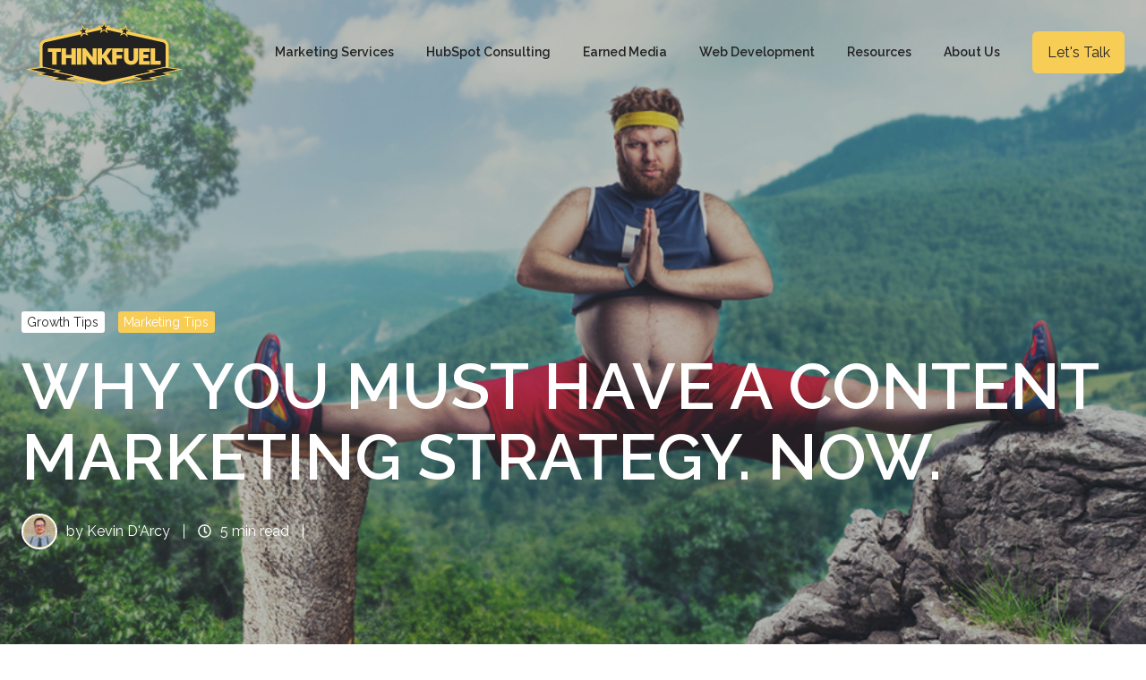

--- FILE ---
content_type: text/html; charset=UTF-8
request_url: https://blog.thinkfuel.ca/why-you-must-have-a-content-marketing-strategy.-now
body_size: 19297
content:
<!doctype html><html lang="en-ca" class="no-js blog-2 blog-2--post"><head>
    <meta charset="utf-8">
    <title>Why you must have a Content Marketing Strategy. Now.</title>
    <link rel="shortcut icon" href="https://blog.thinkfuel.ca/hubfs/Slack-Icon.png">
    <meta name="description" content="So, while creating a sound content marketing strategy is necessary to attract and retain users, it also improves a site's Google search rankings. Learn how">
    
		<script>			
			var act = {};
      act.xs = 479;
      act.sm = 767;
      act.md = 1139;
			act.scroll_offset = {
				sm: 66,
				md: 66,
				lg: 66,
				get: function() {
					if(window.matchMedia('(max-width: 767px)').matches) return act.scroll_offset.sm;
					if(window.matchMedia('(min-width: 1140px)').matches) return act.scroll_offset.lg;
					return act.scroll_offset.md;
				},
				set: function(sm, md, lg){
					act.scroll_offset.sm = sm;
					act.scroll_offset.md = md;
					act.scroll_offset.lg = lg;
				}
			};
		</script>
    
<meta name="viewport" content="width=device-width, initial-scale=1">

    <script src="/hs/hsstatic/jquery-libs/static-1.1/jquery/jquery-1.7.1.js"></script>
<script>hsjQuery = window['jQuery'];</script>
    <meta property="og:description" content="So, while creating a sound content marketing strategy is necessary to attract and retain users, it also improves a site's Google search rankings. Learn how">
    <meta property="og:title" content="Why you must have a Content Marketing Strategy. Now.">
    <meta name="twitter:description" content="So, while creating a sound content marketing strategy is necessary to attract and retain users, it also improves a site's Google search rankings. Learn how">
    <meta name="twitter:title" content="Why you must have a Content Marketing Strategy. Now.">

    

    
    <style>
a.cta_button{-moz-box-sizing:content-box !important;-webkit-box-sizing:content-box !important;box-sizing:content-box !important;vertical-align:middle}.hs-breadcrumb-menu{list-style-type:none;margin:0px 0px 0px 0px;padding:0px 0px 0px 0px}.hs-breadcrumb-menu-item{float:left;padding:10px 0px 10px 10px}.hs-breadcrumb-menu-divider:before{content:'›';padding-left:10px}.hs-featured-image-link{border:0}.hs-featured-image{float:right;margin:0 0 20px 20px;max-width:50%}@media (max-width: 568px){.hs-featured-image{float:none;margin:0;width:100%;max-width:100%}}.hs-screen-reader-text{clip:rect(1px, 1px, 1px, 1px);height:1px;overflow:hidden;position:absolute !important;width:1px}
</style>

<link rel="stylesheet" href="https://blog.thinkfuel.ca/hubfs/hub_generated/template_assets/1/85369503127/1768509635448/template_main.min.css">
<link rel="stylesheet" href="https://blog.thinkfuel.ca/hubfs/hub_generated/template_assets/1/92956656299/1742045525131/template_child-blog.css">
<link rel="stylesheet" href="https://blog.thinkfuel.ca/hubfs/hub_generated/template_assets/1/85369197445/1768509654780/template_nav.min.css">
<link rel="stylesheet" href="https://blog.thinkfuel.ca/hubfs/hub_generated/template_assets/1/85367842884/1768509649718/template_mobile-nav.min.css">
<link rel="stylesheet" href="https://blog.thinkfuel.ca/hubfs/hub_generated/template_assets/1/85369369634/1768509630313/template_header-01.min.css">
<link rel="stylesheet" href="https://blog.thinkfuel.ca/hubfs/hub_generated/template_assets/1/85364155767/1768509614868/template_header-01-overlap.min.css">
<link rel="stylesheet" href="https://blog.thinkfuel.ca/hubfs/hub_generated/template_assets/1/85369442466/1768509662869/template_tag-list.min.css">
<link rel="stylesheet" href="https://blog.thinkfuel.ca/hubfs/hub_generated/template_assets/1/85367486014/1768509626270/template_blog-infobar.min.css">
<link rel="stylesheet" href="https://blog.thinkfuel.ca/hubfs/hub_generated/template_assets/1/85367718584/1768509625419/template_blog-hero-1.min.css">
<link rel="stylesheet" href="https://blog.thinkfuel.ca/hubfs/hub_generated/template_assets/1/85367489438/1768509618610/template_blog-body-1.min.css">
<link rel="stylesheet" href="https://blog.thinkfuel.ca/hubfs/hub_generated/template_assets/1/85368814374/1768509627590/template_blog-nav.min.css">

      <style>
        
          @media (min-width: 768px) {
            .blog-hero-1 {
              background-image: url(https://blog.thinkfuel.ca/hubfs/Why%20you%20need%20a%20content%20marketing%20strategy.jpg);
            }
          }
        
        
          @media (max-width: 767px) {
            .blog-hero-1 {
              background-image: url(https://blog.thinkfuel.ca/hs-fs/hubfs/Why%20you%20need%20a%20content%20marketing%20strategy.jpg?width=767&name=Why%20you%20need%20a%20content%20marketing%20strategy.jpg);
            }
          }
        
        .blog-hero-1 {
          padding-top: 96px;
          padding-bottom: 96px;
        }
        @media (max-width: 767px) {
          .blog-hero-1 {
            padding-top: 48px;
            padding-bottom: 48px;
          }
        }
      </style>
    
<link rel="stylesheet" href="https://blog.thinkfuel.ca/hubfs/hub_generated/module_assets/1/182681998635/1742121806913/module_Table_of_contents.min.css">
<link rel="stylesheet" href="https://blog.thinkfuel.ca/hubfs/hub_generated/template_assets/1/85367796321/1768509628325/template_blog-card.min.css">
<link rel="stylesheet" href="https://blog.thinkfuel.ca/hubfs/hub_generated/template_assets/1/85369685006/1768509648421/template_section-intro.min.css">
<link rel="stylesheet" href="https://blog.thinkfuel.ca/hubfs/hub_generated/template_assets/1/85367486253/1768509639057/template_form.min.css">
<link rel="stylesheet" href="https://blog.thinkfuel.ca/hubfs/hub_generated/template_assets/1/85368775247/1768509622712/template_one-field-form.min.css">
<link rel="stylesheet" href="https://blog.thinkfuel.ca/hubfs/hub_generated/template_assets/1/85369366295/1768509653783/template_blog-sub.min.css">
<link rel="stylesheet" href="https://blog.thinkfuel.ca/hubfs/hub_generated/template_assets/1/85369466728/1768509616510/template_rich-text.min.css">
<link rel="stylesheet" href="https://blog.thinkfuel.ca/hubfs/hub_generated/module_assets/1/85368889143/1749736679771/module_icon.min.css">
<link rel="stylesheet" href="https://blog.thinkfuel.ca/hubfs/hub_generated/template_assets/1/85368814517/1768509648483/template_column-navigation.min.css">
<link rel="stylesheet" href="https://blog.thinkfuel.ca/hubfs/hub_generated/template_assets/1/85369466404/1768509647580/template_footer-11.min.css">
<link rel="preload" as="style" href="https://48752163.fs1.hubspotusercontent-na1.net/hubfs/48752163/raw_assets/media-default-modules/master/650/js_client_assets/assets/TrackPlayAnalytics-Cm48oVxd.css">

<link rel="preload" as="style" href="https://48752163.fs1.hubspotusercontent-na1.net/hubfs/48752163/raw_assets/media-default-modules/master/650/js_client_assets/assets/Tooltip-DkS5dgLo.css">

<style>
  @font-face {
    font-family: "Raleway";
    font-weight: 900;
    font-style: normal;
    font-display: swap;
    src: url("/_hcms/googlefonts/Raleway/900.woff2") format("woff2"), url("/_hcms/googlefonts/Raleway/900.woff") format("woff");
  }
  @font-face {
    font-family: "Raleway";
    font-weight: 700;
    font-style: normal;
    font-display: swap;
    src: url("/_hcms/googlefonts/Raleway/700.woff2") format("woff2"), url("/_hcms/googlefonts/Raleway/700.woff") format("woff");
  }
  @font-face {
    font-family: "Raleway";
    font-weight: 500;
    font-style: normal;
    font-display: swap;
    src: url("/_hcms/googlefonts/Raleway/500.woff2") format("woff2"), url("/_hcms/googlefonts/Raleway/500.woff") format("woff");
  }
  @font-face {
    font-family: "Raleway";
    font-weight: 400;
    font-style: normal;
    font-display: swap;
    src: url("/_hcms/googlefonts/Raleway/regular.woff2") format("woff2"), url("/_hcms/googlefonts/Raleway/regular.woff") format("woff");
  }
  @font-face {
    font-family: "Raleway";
    font-weight: 600;
    font-style: normal;
    font-display: swap;
    src: url("/_hcms/googlefonts/Raleway/600.woff2") format("woff2"), url("/_hcms/googlefonts/Raleway/600.woff") format("woff");
  }
  @font-face {
    font-family: "Playfair Display";
    font-weight: 800;
    font-style: normal;
    font-display: swap;
    src: url("/_hcms/googlefonts/Playfair_Display/800.woff2") format("woff2"), url("/_hcms/googlefonts/Playfair_Display/800.woff") format("woff");
  }
  @font-face {
    font-family: "Playfair Display";
    font-weight: 700;
    font-style: normal;
    font-display: swap;
    src: url("/_hcms/googlefonts/Playfair_Display/700.woff2") format("woff2"), url("/_hcms/googlefonts/Playfair_Display/700.woff") format("woff");
  }
  @font-face {
    font-family: "Playfair Display";
    font-weight: 500;
    font-style: normal;
    font-display: swap;
    src: url("/_hcms/googlefonts/Playfair_Display/500.woff2") format("woff2"), url("/_hcms/googlefonts/Playfair_Display/500.woff") format("woff");
  }
  @font-face {
    font-family: "Playfair Display";
    font-weight: 400;
    font-style: normal;
    font-display: swap;
    src: url("/_hcms/googlefonts/Playfair_Display/regular.woff2") format("woff2"), url("/_hcms/googlefonts/Playfair_Display/regular.woff") format("woff");
  }
  @font-face {
    font-family: "Lato";
    font-weight: 400;
    font-style: normal;
    font-display: swap;
    src: url("/_hcms/googlefonts/Lato/regular.woff2") format("woff2"), url("/_hcms/googlefonts/Lato/regular.woff") format("woff");
  }
  @font-face {
    font-family: "Lato";
    font-weight: 700;
    font-style: normal;
    font-display: swap;
    src: url("/_hcms/googlefonts/Lato/700.woff2") format("woff2"), url("/_hcms/googlefonts/Lato/700.woff") format("woff");
  }
  @font-face {
    font-family: "Lato";
    font-weight: 700;
    font-style: normal;
    font-display: swap;
    src: url("/_hcms/googlefonts/Lato/700.woff2") format("woff2"), url("/_hcms/googlefonts/Lato/700.woff") format("woff");
  }
</style>

    <script type="application/ld+json">
{
  "mainEntityOfPage" : {
    "@type" : "WebPage",
    "@id" : "https://blog.thinkfuel.ca/why-you-must-have-a-content-marketing-strategy.-now"
  },
  "author" : {
    "name" : "Kevin D'Arcy",
    "url" : "https://blog.thinkfuel.ca/author/kevin-darcy",
    "@type" : "Person"
  },
  "headline" : "Why you must have a Content Marketing Strategy. Now.",
  "datePublished" : "2020-08-23T11:20:20.000Z",
  "dateModified" : "2020-08-23T11:20:20.623Z",
  "publisher" : {
    "name" : "ThinkFuel Inc.",
    "logo" : {
      "url" : "https://blog.thinkfuel.ca/hubfs/Thinkfuel%20Logo%20no%20tags.svg",
      "@type" : "ImageObject"
    },
    "@type" : "Organization"
  },
  "@context" : "https://schema.org",
  "@type" : "BlogPosting",
  "image" : [ "https://blog.thinkfuel.ca/hubfs/Why%20you%20need%20a%20content%20marketing%20strategy.jpg" ]
}
</script>


    
<!--  Added by GoogleAnalytics integration -->
<script>
var _hsp = window._hsp = window._hsp || [];
_hsp.push(['addPrivacyConsentListener', function(consent) { if (consent.allowed || (consent.categories && consent.categories.analytics)) {
  (function(i,s,o,g,r,a,m){i['GoogleAnalyticsObject']=r;i[r]=i[r]||function(){
  (i[r].q=i[r].q||[]).push(arguments)},i[r].l=1*new Date();a=s.createElement(o),
  m=s.getElementsByTagName(o)[0];a.async=1;a.src=g;m.parentNode.insertBefore(a,m)
})(window,document,'script','//www.google-analytics.com/analytics.js','ga');
  ga('create','UA-115541886-1','auto');
  ga('send','pageview');
}}]);
</script>

<!-- /Added by GoogleAnalytics integration -->

<!--  Added by GoogleAnalytics4 integration -->
<script>
var _hsp = window._hsp = window._hsp || [];
window.dataLayer = window.dataLayer || [];
function gtag(){dataLayer.push(arguments);}

var useGoogleConsentModeV2 = true;
var waitForUpdateMillis = 1000;


if (!window._hsGoogleConsentRunOnce) {
  window._hsGoogleConsentRunOnce = true;

  gtag('consent', 'default', {
    'ad_storage': 'denied',
    'analytics_storage': 'denied',
    'ad_user_data': 'denied',
    'ad_personalization': 'denied',
    'wait_for_update': waitForUpdateMillis
  });

  if (useGoogleConsentModeV2) {
    _hsp.push(['useGoogleConsentModeV2'])
  } else {
    _hsp.push(['addPrivacyConsentListener', function(consent){
      var hasAnalyticsConsent = consent && (consent.allowed || (consent.categories && consent.categories.analytics));
      var hasAdsConsent = consent && (consent.allowed || (consent.categories && consent.categories.advertisement));

      gtag('consent', 'update', {
        'ad_storage': hasAdsConsent ? 'granted' : 'denied',
        'analytics_storage': hasAnalyticsConsent ? 'granted' : 'denied',
        'ad_user_data': hasAdsConsent ? 'granted' : 'denied',
        'ad_personalization': hasAdsConsent ? 'granted' : 'denied'
      });
    }]);
  }
}

gtag('js', new Date());
gtag('set', 'developer_id.dZTQ1Zm', true);
gtag('config', 'G-QFSE1LC16F');
</script>
<script async src="https://www.googletagmanager.com/gtag/js?id=G-QFSE1LC16F"></script>

<!-- /Added by GoogleAnalytics4 integration -->

<!--  Added by GoogleTagManager integration -->
<script>
var _hsp = window._hsp = window._hsp || [];
window.dataLayer = window.dataLayer || [];
function gtag(){dataLayer.push(arguments);}

var useGoogleConsentModeV2 = true;
var waitForUpdateMillis = 1000;



var hsLoadGtm = function loadGtm() {
    if(window._hsGtmLoadOnce) {
      return;
    }

    if (useGoogleConsentModeV2) {

      gtag('set','developer_id.dZTQ1Zm',true);

      gtag('consent', 'default', {
      'ad_storage': 'denied',
      'analytics_storage': 'denied',
      'ad_user_data': 'denied',
      'ad_personalization': 'denied',
      'wait_for_update': waitForUpdateMillis
      });

      _hsp.push(['useGoogleConsentModeV2'])
    }

    (function(w,d,s,l,i){w[l]=w[l]||[];w[l].push({'gtm.start':
    new Date().getTime(),event:'gtm.js'});var f=d.getElementsByTagName(s)[0],
    j=d.createElement(s),dl=l!='dataLayer'?'&l='+l:'';j.async=true;j.src=
    'https://www.googletagmanager.com/gtm.js?id='+i+dl;f.parentNode.insertBefore(j,f);
    })(window,document,'script','dataLayer','GTM-NDV37WJ');

    window._hsGtmLoadOnce = true;
};

_hsp.push(['addPrivacyConsentListener', function(consent){
  if(consent.allowed || (consent.categories && consent.categories.analytics)){
    hsLoadGtm();
  }
}]);

</script>

<!-- /Added by GoogleTagManager integration -->


<!-- RB2B Code Start -->
<script>!function () {var reb2b = window.reb2b = window.reb2b || [];if (reb2b.invoked) return;reb2b.invoked = true;reb2b.methods = ["identify", "collect"];reb2b.factory = function (method) {return function () {var args = Array.prototype.slice.call(arguments);args.unshift(method);reb2b.push(args);return reb2b;};};for (var i = 0; i < reb2b.methods.length; i++) {var key = reb2b.methods[i];reb2b[key] = reb2b.factory(key);}reb2b.load = function (key) {var script = document.createElement("script");script.type = "text/javascript";script.async = true;script.src = "https://s3-us-west-2.amazonaws.com/b2bjsstore/b/" + key + "/QOQRJHDQZ462.js.gz";var first = document.getElementsByTagName("script")[0];first.parentNode.insertBefore(script, first);};reb2b.SNIPPET_VERSION = "1.0.1";reb2b.load("QOQRJHDQZ462");}();</script>
<!-- RB2B Code End -->
<!-- Reddit Pixel -->
<script>
!function(w,d){if(!w.rdt){var p=w.rdt=function(){p.sendEvent?p.sendEvent.apply(p,arguments):p.callQueue.push(arguments)};p.callQueue=[];var t=d.createElement("script");t.src="https://www.redditstatic.com/ads/pixel.js",t.async=!0;var s=d.getElementsByTagName("script")[0];s.parentNode.insertBefore(t,s)}}(window,document);rdt('init','a2_ehju1n8j709x');rdt('track', 'PageVisit');
</script>
<!-- DO NOT MODIFY UNLESS TO REPLACE A USER IDENTIFIER -->
<!-- End Reddit Pixel -->
<link rel="amphtml" href="https://blog.thinkfuel.ca/why-you-must-have-a-content-marketing-strategy.-now?hs_amp=true">

<meta property="og:image" content="https://blog.thinkfuel.ca/hubfs/Why%20you%20need%20a%20content%20marketing%20strategy.jpg">
<meta property="og:image:width" content="900">
<meta property="og:image:height" content="640">

<meta name="twitter:image" content="https://blog.thinkfuel.ca/hubfs/Why%20you%20need%20a%20content%20marketing%20strategy.jpg">


<meta property="og:url" content="https://blog.thinkfuel.ca/why-you-must-have-a-content-marketing-strategy.-now">
<meta name="twitter:card" content="summary_large_image">
<meta name="twitter:creator" content="@KevinDarcyTFM">

<link rel="canonical" href="https://blog.thinkfuel.ca/why-you-must-have-a-content-marketing-strategy.-now">

<meta property="og:type" content="article">
<link rel="alternate" type="application/rss+xml" href="https://blog.thinkfuel.ca/rss.xml">
<meta name="twitter:domain" content="blog.thinkfuel.ca">
<meta name="twitter:site" content="@Think_Fuel">
<script src="//platform.linkedin.com/in.js" type="text/javascript">
    lang: en_US
</script>

<meta http-equiv="content-language" content="en-ca">







<script type="application/ld+json">
{
  "@context": "http://schema.org",
  "@graph": [
    {
      "@type": "BlogPosting",
      "headline": "Why you must have a Content Marketing Strategy. Now.",
      "description": "So, while creating a sound content marketing strategy is necessary to attract and retain users, it also improves a site's Google search rankings. Learn how",
      "url": "https://blog.thinkfuel.ca/why-you-must-have-a-content-marketing-strategy.-now",
      "mainEntityOfPage": {
        "@type": "WebPage",
        "@id": "https://blog.thinkfuel.ca/why-you-must-have-a-content-marketing-strategy.-now"
      },
      "image": "https://f.hubspotusercontent30.net/hubfs/4385330/Why%20you%20need%20a%20content%20marketing%20strategy.jpg",
      "author": {
        "@type": "Person",
        "name": "Kevin D'Arcy",
        "url": "https://blog.thinkfuel.ca/author/kevin-darcy"
      },
      "datePublished": "8/23/2020, 7:20:20 AM",
      "dateModified": "8/23/2020, 7:20:20 AM",
      "publisher": {
        "@type": "Organization",
        "name": "",
        "logo": {
          "@type": "ImageObject",
          "url": "",
          "width": "60",
          "height": "60"
        }
      }
    },
    {
      "@type": "BreadcrumbList",
      "itemListElement": [
        {
          "@type": "ListItem",
          "position": 1,
          "name": "Home",
          "item": "https://blog.thinkfuel.ca"
        },
        {
          "@type": "ListItem",
          "position": 2,
          "name": "Why You Must Have A Content Marketing Strategy. Now",
          "item": "https://blog.thinkfuel.ca/why you must have a content marketing strategy. now"
        }
      ]
    }
  ]
}
</script>

  <meta name="generator" content="HubSpot"></head>
  <body class="  hs-content-id-33984754842 hs-blog-post hs-blog-id-5922621924">
<!--  Added by GoogleTagManager integration -->
<noscript><iframe src="https://www.googletagmanager.com/ns.html?id=GTM-NDV37WJ" height="0" width="0" style="display:none;visibility:hidden"></iframe></noscript>

<!-- /Added by GoogleTagManager integration -->

    <div id="top"></div>
    <div class="page">
      
        <div data-global-resource-path="ThinkFuel 2022 Blog/partials/header-01.html">














  


<header class="header header--1 header--overlap header--sticky header--wo-search header--wo-lang hs-search-hidden">
  <div class="container-fluid above-header">
<div class="row-fluid-wrapper">
<div class="row-fluid">
<div class="span12 widget-span widget-type-cell " style="" data-widget-type="cell" data-x="0" data-w="12">

</div><!--end widget-span -->
</div>
</div>
</div>
  <div class="header__sticky-wrapper">
    <div class="header__sticky-element">
      <div class="header__section header__section--main section">
        <div class="header__center container">
          <div class="row items-center">
            <div class="col s2 md-s3 sm-s4 justify-center">
              <div class="header__logo"><div class="header__logo__overlap"><div id="hs_cos_wrapper_overlapping_header_logo" class="hs_cos_wrapper hs_cos_wrapper_widget hs_cos_wrapper_type_module widget-type-logo" style="" data-hs-cos-general-type="widget" data-hs-cos-type="module">
  






















  <span id="hs_cos_wrapper_overlapping_header_logo_hs_logo_widget" class="hs_cos_wrapper hs_cos_wrapper_widget hs_cos_wrapper_type_logo" style="" data-hs-cos-general-type="widget" data-hs-cos-type="logo"><a href="https://www.thinkfuel.ca" id="hs-link-overlapping_header_logo_hs_logo_widget" style="border-width:0px;border:0px;"><img src="https://blog.thinkfuel.ca/hubfs/Thinkfuel%20Logo%20no%20tags.svg" class="hs-image-widget " height="400" style="height: auto;width:400px;border-width:0px;border:0px;" width="400" alt="ThinkFuel Marketing" title="ThinkFuel Marketing"></a></span>
</div></div><div class="header__logo__sticky"><div id="hs_cos_wrapper_sticky_header_logo" class="hs_cos_wrapper hs_cos_wrapper_widget hs_cos_wrapper_type_module widget-type-logo" style="" data-hs-cos-general-type="widget" data-hs-cos-type="module">
  






















  <span id="hs_cos_wrapper_sticky_header_logo_hs_logo_widget" class="hs_cos_wrapper hs_cos_wrapper_widget hs_cos_wrapper_type_logo" style="" data-hs-cos-general-type="widget" data-hs-cos-type="logo"><a href="https://www.thinkfuel.ca" id="hs-link-sticky_header_logo_hs_logo_widget" style="border-width:0px;border:0px;"><img src="https://blog.thinkfuel.ca/hubfs/Thinkfuel%20Logo%20no%20tags.svg" class="hs-image-widget " height="400" style="height: auto;width:400px;border-width:0px;border:0px;" width="400" alt="ThinkFuel Marketing" title="ThinkFuel Marketing"></a></span>
</div></div></div>
            </div>
            <div class="col s10 md-s9 sm-s8">
              <div class="flex flex-row items-center justify-end no-shrink wrap">
                <div class="header__nav">
                  <div id="hs_cos_wrapper_header_nav" class="hs_cos_wrapper hs_cos_wrapper_widget hs_cos_wrapper_type_module" style="" data-hs-cos-general-type="widget" data-hs-cos-type="module"><div class="module module--header_nav module--nav">
    <div class="module__inner">

  <nav class="nav nav--light nav--on-hover hs-skip-lang-url-rewrite" flyout-delay="0" aria-label="Main menu">
    <ul class="nav__list nav__list--level1"><li class="nav__item nav__item--branch">
        <a class="nav__link" href="https://www.thinkfuel.ca/marketing-services">Marketing Services</a><ul class="nav__list nav__list--level2 nav__list--flyout"><li class="nav__item">
        <a class="nav__link" href="https://www.thinkfuel.ca/marketing-services/outsourced-marketing">Outsourced Digital Marketing</a></li><li class="nav__item">
        <a class="nav__link" href="https://www.thinkfuel.ca/marketing-services/objective-based-marketing">Objective Based Marketing</a></li><li class="nav__item">
        <a class="nav__link" href="https://www.thinkfuel.ca/marketing-services/expand-your-team">Expand Your Marketing Team</a></li><li class="nav__item">
        <a class="nav__link" href="https://www.thinkfuel.ca/marketing-services/pay-per-lead-content-syndication-service">Pay-per-lead Content Syndication</a></li></ul></li><li class="nav__item nav__item--branch">
        <a class="nav__link" href="https://www.thinkfuel.ca/hubspot-services">HubSpot Consulting</a><ul class="nav__list nav__list--level2 nav__list--flyout"><li class="nav__item">
        <a class="nav__link" href="https://www.thinkfuel.ca/hubspot-services/hubspot-onboarding">HubSpot Onboarding</a></li><li class="nav__item">
        <a class="nav__link" href="https://www.thinkfuel.ca/hubspot-services/hubspot-optimization">HubSpot Optimization</a></li><li class="nav__item">
        <a class="nav__link" href="https://www.thinkfuel.ca/hubspot-services/revenue-engine-crm">Revenue Engine CRM</a></li><li class="nav__item">
        <a class="nav__link" href="https://www.thinkfuel.ca/hubspot-services/supered-solutions">Prebuilt HubSpot Accelerators</a></li></ul></li><li class="nav__item">
        <a class="nav__link" href="https://www.thinkfuel.ca/marketing-services/earned-media-services">Earned Media</a></li><li class="nav__item">
        <a class="nav__link" href="https://www.thinkfuel.ca/website-development">Web Development</a></li><li class="nav__item nav__item--branch">
        <a class="nav__link" href="https://www.thinkfuel.ca/resources">Resources</a><ul class="nav__list nav__list--level2 nav__list--flyout"><li class="nav__item">
        <a class="nav__link" href="https://blog.thinkfuel.ca">Blog</a></li><li class="nav__item">
        <a class="nav__link" href="https://www.thinkfuel.ca/resources">Tools, Guides + eBooks</a></li><li class="nav__item">
        <a class="nav__link" href="https://www.thinkfuel.ca/resources/ai-for-marketing">AI for Marketing</a></li><li class="nav__item">
        <a class="nav__link" href="https://www.thinkfuel.ca/resources/ai-for-sales">AI for Sales</a></li><li class="nav__item">
        <a class="nav__link" href="https://www.thinkfuel.ca/resources/ai-for-customer-service">AI for Customer Service</a></li><li class="nav__item">
        <a class="nav__link" href="https://www.thinkfuel.ca/case-studies">Case Studies</a></li><li class="nav__item">
        <a class="nav__link" href="https://grow.thinkfuel.ca/knowledge-base/" target="_blank">Knowledge Base</a></li></ul></li><li class="nav__item">
        <a class="nav__link" href="https://www.thinkfuel.ca/who-we-are">About Us</a></li></ul>
  </nav>

    </div>
  </div>

</div>
                </div>
                
                
                <div class="header__buttons">
                  <div class="header__buttons__static">
                    <div id="hs_cos_wrapper_static_header_buttons" class="hs_cos_wrapper hs_cos_wrapper_widget hs_cos_wrapper_type_module" style="" data-hs-cos-general-type="widget" data-hs-cos-type="module">


<div class="module module--static_header_buttons module--button">
    <div class="module__inner">

  <div class="inline-items">
        
        
        
    
  <a href="https://www.thinkfuel.ca/contact-us" class="btn btn--fill btn--medium btn--dark btn--default  btn--static_header_buttons-1">
          
          Let's Talk
        </a></div>

    </div>
  </div>
</div>
                  </div>
                  <div class="header__buttons__overlap">
                    <div id="hs_cos_wrapper_overlapping_header_buttons" class="hs_cos_wrapper hs_cos_wrapper_widget hs_cos_wrapper_type_module" style="" data-hs-cos-general-type="widget" data-hs-cos-type="module">


<div class="module module--overlapping_header_buttons module--button">
    <div class="module__inner">

  <div class="inline-items">
        
        
        
    
  <a href="https://www.thinkfuel.ca/contact-us" class="btn btn--fill btn--medium btn--custom-color btn--default  btn--overlapping_header_buttons-1">
          
          Let's Talk
        </a><style>
            .btn--overlapping_header_buttons-1.btn--outline {
              border-color: #f8cd56;
              color: #f8cd56;
            }
            .btn--overlapping_header_buttons-1.btn--fill,
            .btn--overlapping_header_buttons-1.btn--outline:hover {
              background: #f8cd56;
              color: #222222;
            }
            .btn--overlapping_header_buttons-1:focus-visible:not(:hover):not(:active) {
              box-shadow: 0 0 0 3px rgba(248, 205, 86, .15);
            }
          </style></div>

    </div>
  </div>
</div>
                  </div>
                  
                    <div class="header__buttons__sticky">
                      <div id="hs_cos_wrapper_sticky_header_buttons" class="hs_cos_wrapper hs_cos_wrapper_widget hs_cos_wrapper_type_module" style="" data-hs-cos-general-type="widget" data-hs-cos-type="module">


<div class="module module--sticky_header_buttons module--button">
    <div class="module__inner">

  <div class="inline-items">
        
        
        
    
  <a href="https://www.thinkfuel.ca/contact-us" class="btn btn--fill btn--medium btn--dark btn--default  btn--sticky_header_buttons-1">
          
          Let's Talk
        </a></div>

    </div>
  </div>
</div>
                    </div>
                  
                </div>
                <div class="header__mobile-nav">
                  <div id="hs_cos_wrapper_header_mobile_nav" class="hs_cos_wrapper hs_cos_wrapper_widget hs_cos_wrapper_type_module" style="" data-hs-cos-general-type="widget" data-hs-cos-type="module">







<div class="module module--header_mobile_nav module--mnav">
    <div class="module__inner">

  <div class="mnav mnav--light">
    <a class="mnav__open mnav__open--auto ui-icon" href="javascript:;" role="button" aria-label="Open menu">
      <svg width="24" height="24" viewbox="0 0 24 24" xmlns="http://www.w3.org/2000/svg">
        <path d="M3 6a1 1 0 0 1 1-1h16a1 1 0 1 1 0 2H4a1 1 0 0 1-1-1zm0 6a1 1 0 0 1 1-1h16a1 1 0 1 1 0 2H4a1 1 0 0 1-1-1zm1 5a1 1 0 1 0 0 2h16a1 1 0 1 0 0-2H4z" fill="currentColor" />
      </svg>
    </a>
    <div class="mnav__overlay"></div>
    <div class="mnav__popup">
      
      <div class="mnav__section mnav__section--first mnav__menu hs-skip-lang-url-rewrite">
        
  
  
    <ul class="mnav__menu__list mnav__menu__list--level1">
      <li class="mnav__menu__item mnav__menu__item--parent">
        <div class="mnav__menu__label">
          <a class="mnav__menu__link" href="https://www.thinkfuel.ca/marketing-services">Marketing Services</a>
          
            <div class="mnav__menu__toggle" role="button">
              <div class="mnav__menu__toggle__open-icon">
                <svg class="mnav__menu__toggle__open" width="24" height="24" viewbox="0 0 24 24" xmlns="http://www.w3.org/2000/svg">
                  <path d="M5.29289 8.29289C4.90237 8.68342 4.90237 9.31658 5.29289 9.70711L11.2929 15.7071C11.6834 16.0976 12.3166 16.0976 12.7071 15.7071L18.7071 9.70711C19.0976 9.31658 19.0976 8.68342 18.7071 8.29289C18.3166 7.90237 17.6834 7.90237 17.2929 8.29289L12 13.5858L6.70711 8.29289C6.31658 7.90237 5.68342 7.90237 5.29289 8.29289Z" fill="currentColor" />
                </svg>
              </div>
              <div class="mnav__menu__toggle__close-icon">
                <svg width="24" height="24" viewbox="0 0 24 24" xmlns="http://www.w3.org/2000/svg">
                  <path d="M5.29289 15.7071C4.90237 15.3166 4.90237 14.6834 5.29289 14.2929L11.2929 8.29289C11.6834 7.90237 12.3166 7.90237 12.7071 8.29289L18.7071 14.2929C19.0976 14.6834 19.0976 15.3166 18.7071 15.7071C18.3166 16.0976 17.6834 16.0976 17.2929 15.7071L12 10.4142L6.70711 15.7071C6.31658 16.0976 5.68342 16.0976 5.29289 15.7071Z" fill="currentColor" />
                </svg>
              </div>
            </div>
          
        </div>
        
  
  
    <ul class="mnav__menu__list mnav__menu__list--level2 mnav__menu__list--child">
      <li class="mnav__menu__item">
        <div class="mnav__menu__label">
          <a class="mnav__menu__link" href="https://www.thinkfuel.ca/marketing-services/outsourced-marketing">Outsourced Digital Marketing</a>
          
        </div>
        
  
  

      </li>
    
  
    
      <li class="mnav__menu__item">
        <div class="mnav__menu__label">
          <a class="mnav__menu__link" href="https://www.thinkfuel.ca/marketing-services/objective-based-marketing">Objective Based Marketing</a>
          
        </div>
        
  
  

      </li>
    
  
    
      <li class="mnav__menu__item">
        <div class="mnav__menu__label">
          <a class="mnav__menu__link" href="https://www.thinkfuel.ca/marketing-services/expand-your-team">Expand Your Marketing Team</a>
          
        </div>
        
  
  

      </li>
    
  
    
      <li class="mnav__menu__item">
        <div class="mnav__menu__label">
          <a class="mnav__menu__link" href="https://www.thinkfuel.ca/marketing-services/pay-per-lead-content-syndication-service">Pay-per-lead Content Syndication</a>
          
        </div>
        
  
  

      </li>
    </ul>
  

      </li>
    
  
    
      <li class="mnav__menu__item mnav__menu__item--parent">
        <div class="mnav__menu__label">
          <a class="mnav__menu__link" href="https://www.thinkfuel.ca/hubspot-services">HubSpot Consulting</a>
          
            <div class="mnav__menu__toggle" role="button">
              <div class="mnav__menu__toggle__open-icon">
                <svg class="mnav__menu__toggle__open" width="24" height="24" viewbox="0 0 24 24" xmlns="http://www.w3.org/2000/svg">
                  <path d="M5.29289 8.29289C4.90237 8.68342 4.90237 9.31658 5.29289 9.70711L11.2929 15.7071C11.6834 16.0976 12.3166 16.0976 12.7071 15.7071L18.7071 9.70711C19.0976 9.31658 19.0976 8.68342 18.7071 8.29289C18.3166 7.90237 17.6834 7.90237 17.2929 8.29289L12 13.5858L6.70711 8.29289C6.31658 7.90237 5.68342 7.90237 5.29289 8.29289Z" fill="currentColor" />
                </svg>
              </div>
              <div class="mnav__menu__toggle__close-icon">
                <svg width="24" height="24" viewbox="0 0 24 24" xmlns="http://www.w3.org/2000/svg">
                  <path d="M5.29289 15.7071C4.90237 15.3166 4.90237 14.6834 5.29289 14.2929L11.2929 8.29289C11.6834 7.90237 12.3166 7.90237 12.7071 8.29289L18.7071 14.2929C19.0976 14.6834 19.0976 15.3166 18.7071 15.7071C18.3166 16.0976 17.6834 16.0976 17.2929 15.7071L12 10.4142L6.70711 15.7071C6.31658 16.0976 5.68342 16.0976 5.29289 15.7071Z" fill="currentColor" />
                </svg>
              </div>
            </div>
          
        </div>
        
  
  
    <ul class="mnav__menu__list mnav__menu__list--level2 mnav__menu__list--child">
      <li class="mnav__menu__item">
        <div class="mnav__menu__label">
          <a class="mnav__menu__link" href="https://www.thinkfuel.ca/hubspot-services/hubspot-onboarding">HubSpot Onboarding</a>
          
        </div>
        
  
  

      </li>
    
  
    
      <li class="mnav__menu__item">
        <div class="mnav__menu__label">
          <a class="mnav__menu__link" href="https://www.thinkfuel.ca/hubspot-services/hubspot-optimization">HubSpot Optimization</a>
          
        </div>
        
  
  

      </li>
    
  
    
      <li class="mnav__menu__item">
        <div class="mnav__menu__label">
          <a class="mnav__menu__link" href="https://www.thinkfuel.ca/hubspot-services/revenue-engine-crm">Revenue Engine CRM</a>
          
        </div>
        
  
  

      </li>
    
  
    
      <li class="mnav__menu__item">
        <div class="mnav__menu__label">
          <a class="mnav__menu__link" href="https://www.thinkfuel.ca/hubspot-services/supered-solutions">Prebuilt HubSpot Accelerators</a>
          
        </div>
        
  
  

      </li>
    </ul>
  

      </li>
    
  
    
      <li class="mnav__menu__item">
        <div class="mnav__menu__label">
          <a class="mnav__menu__link" href="https://www.thinkfuel.ca/marketing-services/earned-media-services">Earned Media</a>
          
        </div>
        
  
  

      </li>
    
  
    
      <li class="mnav__menu__item">
        <div class="mnav__menu__label">
          <a class="mnav__menu__link" href="https://www.thinkfuel.ca/website-development">Web Development</a>
          
        </div>
        
  
  

      </li>
    
  
    
      <li class="mnav__menu__item mnav__menu__item--parent">
        <div class="mnav__menu__label">
          <a class="mnav__menu__link" href="https://www.thinkfuel.ca/resources">Resources</a>
          
            <div class="mnav__menu__toggle" role="button">
              <div class="mnav__menu__toggle__open-icon">
                <svg class="mnav__menu__toggle__open" width="24" height="24" viewbox="0 0 24 24" xmlns="http://www.w3.org/2000/svg">
                  <path d="M5.29289 8.29289C4.90237 8.68342 4.90237 9.31658 5.29289 9.70711L11.2929 15.7071C11.6834 16.0976 12.3166 16.0976 12.7071 15.7071L18.7071 9.70711C19.0976 9.31658 19.0976 8.68342 18.7071 8.29289C18.3166 7.90237 17.6834 7.90237 17.2929 8.29289L12 13.5858L6.70711 8.29289C6.31658 7.90237 5.68342 7.90237 5.29289 8.29289Z" fill="currentColor" />
                </svg>
              </div>
              <div class="mnav__menu__toggle__close-icon">
                <svg width="24" height="24" viewbox="0 0 24 24" xmlns="http://www.w3.org/2000/svg">
                  <path d="M5.29289 15.7071C4.90237 15.3166 4.90237 14.6834 5.29289 14.2929L11.2929 8.29289C11.6834 7.90237 12.3166 7.90237 12.7071 8.29289L18.7071 14.2929C19.0976 14.6834 19.0976 15.3166 18.7071 15.7071C18.3166 16.0976 17.6834 16.0976 17.2929 15.7071L12 10.4142L6.70711 15.7071C6.31658 16.0976 5.68342 16.0976 5.29289 15.7071Z" fill="currentColor" />
                </svg>
              </div>
            </div>
          
        </div>
        
  
  
    <ul class="mnav__menu__list mnav__menu__list--level2 mnav__menu__list--child">
      <li class="mnav__menu__item">
        <div class="mnav__menu__label">
          <a class="mnav__menu__link" href="https://blog.thinkfuel.ca">Blog</a>
          
        </div>
        
  
  

      </li>
    
  
    
      <li class="mnav__menu__item">
        <div class="mnav__menu__label">
          <a class="mnav__menu__link" href="https://www.thinkfuel.ca/resources">Tools, Guides + eBooks</a>
          
        </div>
        
  
  

      </li>
    
  
    
      <li class="mnav__menu__item">
        <div class="mnav__menu__label">
          <a class="mnav__menu__link" href="https://www.thinkfuel.ca/resources/ai-for-marketing">AI for Marketing</a>
          
        </div>
        
  
  

      </li>
    
  
    
      <li class="mnav__menu__item">
        <div class="mnav__menu__label">
          <a class="mnav__menu__link" href="https://www.thinkfuel.ca/resources/ai-for-sales">AI for Sales</a>
          
        </div>
        
  
  

      </li>
    
  
    
      <li class="mnav__menu__item">
        <div class="mnav__menu__label">
          <a class="mnav__menu__link" href="https://www.thinkfuel.ca/resources/ai-for-customer-service">AI for Customer Service</a>
          
        </div>
        
  
  

      </li>
    
  
    
      <li class="mnav__menu__item">
        <div class="mnav__menu__label">
          <a class="mnav__menu__link" href="https://www.thinkfuel.ca/case-studies">Case Studies</a>
          
        </div>
        
  
  

      </li>
    
  
    
      <li class="mnav__menu__item">
        <div class="mnav__menu__label">
          <a class="mnav__menu__link" href="https://grow.thinkfuel.ca/knowledge-base/" target="_blank">Knowledge Base</a>
          
        </div>
        
  
  

      </li>
    </ul>
  

      </li>
    
  
    
      <li class="mnav__menu__item">
        <div class="mnav__menu__label">
          <a class="mnav__menu__link" href="https://www.thinkfuel.ca/who-we-are">About Us</a>
          
        </div>
        
  
  

      </li>
    </ul>
  

      </div>
      
      
      
      
        <div class="mnav__section mnav__buttons inline-items inline-items--left">
    
  <a href="https://www.thinkfuel.ca/contact-us" class="btn btn--fill btn--medium btn--dark btn--default  btn--header_mobile_nav-1">
                
                Let's Talk
              </a></div>
      
      
      
      
      
      
      
      
      <a href="javascript:;" class="mnav__close ui-icon" role="button" aria-label="Open menu">
        <svg width="24" height="24" viewbox="0 0 24 24" xmlns="http://www.w3.org/2000/svg">
          <path d="M20.707 4.707a1 1 0 0 0-1.414-1.414L12 10.586 4.707 3.293a1 1 0 0 0-1.414 1.414L10.586 12l-7.293 7.293a1 1 0 1 0 1.414 1.414L12 13.414l7.293 7.293a1 1 0 0 0 1.414-1.414L13.414 12l7.293-7.293z" fill="currentColor" />
        </svg>
      </a>
    </div>
  </div>

    </div>
  </div>
</div>
                </div>
              </div>
            </div>
          </div>
        </div>
      </div>
    </div>
  </div>
</header>


  
</div>
      
      <main id="main-content" class="body">
        
  
  
  
  
  
  
  
  
  
  
  
  
  
  
  
  
  <div class="blog-hero-1 section minh-full justify-end">
    
    <div class="blog-hero-1__center container">
      <div class="row">
        <div class="col s12">
          <div class="blog-hero-1__overlay" style="opacity: 0.3"></div>
          <div class="blog-hero-1__contents">
            <div class="blog-hero-1__tags">
              <div class="blog-hero-1__tags-visible">
                
                  <a href="https://blog.thinkfuel.ca/tag/growth-tips" class="blog-hero-1__tag badge badge--medium badge--white badge--lowercase">Growth Tips</a>
                
                
                  <a href="https://blog.thinkfuel.ca/tag/marketing-tips" class="blog-hero-1__tag badge badge--medium badge--accent badge--lowercase">Marketing Tips</a>
                
              </div>
              
            </div>
            <div class="blog-hero-1__title txt--dark">
              <h1 class="display"><span id="hs_cos_wrapper_name" class="hs_cos_wrapper hs_cos_wrapper_meta_field hs_cos_wrapper_type_text" style="" data-hs-cos-general-type="meta_field" data-hs-cos-type="text">Why you must have a Content Marketing Strategy. Now.</span></h1>
            </div>
            <div class="blog-hero-1__infobar blog-infobar blog-infobar--dark">
              
                <div class="blog-infobar__author">
                  
                    <a href="https://blog.thinkfuel.ca/author/kevin-darcy"><img src="https://blog.thinkfuel.ca/hs-fs/hubfs/Kevin%20DArcy%20-%20Headshot.jpg?width=40&amp;height=40&amp;name=Kevin%20DArcy%20-%20Headshot.jpg" srcset="https://blog.thinkfuel.ca/hs-fs/hubfs/Kevin%20DArcy%20-%20Headshot.jpg?width=80&amp;name=Kevin%20DArcy%20-%20Headshot.jpg 80w" alt="Kevin D'Arcy" width="40" height="40"></a>
                  
                  <div class="blog-hero-1__author-name">by <a href="https://blog.thinkfuel.ca/author/kevin-darcy">Kevin D'Arcy</a></div>
                </div>
              
              <div class="blog-infobar__time">
                <svg width="15" height="15" xmlns="http://www.w3.org/2000/svg" viewbox="0 0 512 512"><path fill="currentColor" d="M256 8C119 8 8 119 8 256s111 248 248 248 248-111 248-248S393 8 256 8zm0 448c-110.5 0-200-89.5-200-200S145.5 56 256 56s200 89.5 200 200-89.5 200-200 200zm61.8-104.4l-84.9-61.7c-3.1-2.3-4.9-5.9-4.9-9.7V116c0-6.6 5.4-12 12-12h32c6.6 0 12 5.4 12 12v141.7l66.8 48.6c5.4 3.9 6.5 11.4 2.6 16.8L334.6 349c-3.9 5.3-11.4 6.5-16.8 2.6z"></path></svg> 
  
  
  5
 min read
              </div>
              <div class="blog-infobar__date">
                <svg width="13" height="15" xmlns="http://www.w3.org/2000/svg" viewbox="0 0 448 512"><path fill="currentColor" d="M400 64h-48V12c0-6.627-5.373-12-12-12h-40c-6.627 0-12 5.373-12 12v52H160V12c0-6.627-5.373-12-12-12h-40c-6.627 0-12 5.373-12 12v52H48C21.49 64 0 85.49 0 112v352c0 26.51 21.49 48 48 48h352c26.51 0 48-21.49 48-48V112c0-26.51-21.49-48-48-48zm-6 400H54a6 6 0 0 1-6-6V160h352v298a6 6 0 0 1-6 6zm-52.849-200.65L198.842 404.519c-4.705 4.667-12.303 4.637-16.971-.068l-75.091-75.699c-4.667-4.705-4.637-12.303.068-16.971l22.719-22.536c4.705-4.667 12.303-4.637 16.97.069l44.104 44.461 111.072-110.181c4.705-4.667 12.303-4.637 16.971.068l22.536 22.718c4.667 4.705 4.636 12.303-.069 16.97z"></path></svg> 23-Aug-2020 7:20:20 AM
              </div>
            </div>
          </div>
        </div>
      </div>
    </div>
  </div>
  
  <div class="blog-body-1 section">
    <div class="blog-body__center container">
      <div class="row">
        <div class="blog-body-1__main col s7 md-s10">
          <div class="blog-body-1__content">
            <div id="hs_cos_wrapper_narration" class="hs_cos_wrapper hs_cos_wrapper_widget hs_cos_wrapper_type_module" style="" data-hs-cos-general-type="widget" data-hs-cos-type="module"><link rel="stylesheet" href="https://48752163.fs1.hubspotusercontent-na1.net/hubfs/48752163/raw_assets/media-default-modules/master/650/js_client_assets/assets/TrackPlayAnalytics-Cm48oVxd.css">
<link rel="stylesheet" href="https://48752163.fs1.hubspotusercontent-na1.net/hubfs/48752163/raw_assets/media-default-modules/master/650/js_client_assets/assets/Tooltip-DkS5dgLo.css">

    <script type="text/javascript">
      window.__hsEnvConfig = {"hsDeployed":true,"hsEnv":"prod","hsJSRGates":["CMS:JSRenderer:SeparateIslandRenderOption","CMS:JSRenderer:CompressResponse","CMS:JSRenderer:MinifyCSS","CMS:JSRenderer:GetServerSideProps","CMS:JSRenderer:LocalProxySchemaVersion1","CMS:JSRenderer:SharedDeps"],"hublet":"na1","portalID":4385330};
      window.__hsServerPageUrl = "https:\u002F\u002Fblog.thinkfuel.ca\u002Fwhy-you-must-have-a-content-marketing-strategy.-now";
      window.__hsBasePath = "\u002Fwhy-you-must-have-a-content-marketing-strategy.-now";
    </script>
      </div>
            <span id="hs_cos_wrapper_post_body" class="hs_cos_wrapper hs_cos_wrapper_meta_field hs_cos_wrapper_type_rich_text" style="" data-hs-cos-general-type="meta_field" data-hs-cos-type="rich_text"><p>Humor me. What would it be like if someone told you that everything you’re doing to make your business noticed organically is futile? What if someone told you that Search Engine Optimization (SEO) practices are medium-term and that they don’t yield real results? Or that referrals and outreach are the <strong>only</strong> ways to get new leads? Frustrating, right? But let me assure you that that is indeed untrue.</p>
<!--more-->
<p>Sure, referrals and word of mouth are great ways to get new business but are those tactics really scalable? Not everyone wants to give you a referral and not everyone that does has a gigantic network that comprises of people that need your product or service. This is why the importance of content marketing is irreplaceable. It ensures scalability. I read a little write-up on LinkedIn the other day that almost negated the impact of quality, well-planned content. The piece also mentioned that if an SMB wanted to get new business, the fastest way to do it would be through outreach. That almost feels like a one-sided approach to marketing as a whole. Skin-deep, non-insightful content that doesn’t follow effective SEO guidelines will not help you achieve results.</p>
<p><!--HubSpot Call-to-Action Code --><span class="hs-cta-wrapper" id="hs-cta-wrapper-f5370ed2-46e9-4e52-87e3-8422ee0c4941"><span class="hs-cta-node hs-cta-f5370ed2-46e9-4e52-87e3-8422ee0c4941" id="hs-cta-f5370ed2-46e9-4e52-87e3-8422ee0c4941"><!--[if lte IE 8]><div id="hs-cta-ie-element"></div><![endif]--><a href="https://cta-redirect.hubspot.com/cta/redirect/4385330/f5370ed2-46e9-4e52-87e3-8422ee0c4941"><img class="hs-cta-img" id="hs-cta-img-f5370ed2-46e9-4e52-87e3-8422ee0c4941" style="border-width:0px;" src="https://no-cache.hubspot.com/cta/default/4385330/f5370ed2-46e9-4e52-87e3-8422ee0c4941.png" alt="New: The Beginner's Guide to Generating Inbound Leads"></a></span><script charset="utf-8" src="/hs/cta/cta/current.js"></script><script type="text/javascript"> hbspt.cta._relativeUrls=true;hbspt.cta.load(4385330, 'f5370ed2-46e9-4e52-87e3-8422ee0c4941', {"useNewLoader":"true","region":"na1"}); </script></span><!-- end HubSpot Call-to-Action Code --></p>
<p>It’s also not just about the quality of your content. There are other contributing factors. If you’re not strengthening your SEO, you’re not being found organically by Google. This means that you end up sharing your content within your existing network via email or social media. That does not give you fresh leads and you’re not appearing in any search queries. You’re basically still swimming in shallow waters right by the shore. The expanse that is the internet has barely been informed of your existence.</p>
<p>Referrals can possibly get you new leads quicker than content. However, conversion of that lead into a customer depends on how credible the lead finds you. Without good content to prove your worth, there is a chance the lead might not go ahead and give you business. I’m sure all of this sounds very ‘if and but’ and seems to depend on several variables. Why don’t we focus on why content marketing is actually very important and how you can do it right.</p>
<h2>Who are your ideal customers?</h2>
<p>Start by <a href="/how-to-create-a-buyer-persona-in-5-steps" rel=" noopener">creating a buyer persona</a>. This is a fictional representation of your ideal buyer and your target audience. It includes details like the buyer’s name, age, income, gender, location, behavior, traits, needs, etc. This helps you tune and modify your strategy in a way that best solves his problem and can aid your process of content creation. Once we go this settled, let’s look at what else we need to be cognizant of.</p>
<h2>Make Your Content Discoverable (Hint: SEO)</h2>
<p>When your company is at a growth stage or is simply scaling up operations, you need to make sure your content can be discovered organically. The only way that can be done is to have a <a href="/seo-basics-7-things-you-need-to-rank-better" rel=" noopener">solid SEO strategy</a> (also be sure to <a href="https://www.thinkfuel.ca/seo-case-study/" rel=" noopener">check out this SEO case study</a>). This means being thorough from everything right from your keywords to your link building plan. You must have a well thought out content calendar ready for an upcoming time period (i.e two weeks/ a month). New and fresh leads can be pushed into your pipeline as soon as relevant audiences can find you easily.</p>
<h2>Make Your Content Meaningful</h2>
<p>You may not find something new to say every day. But here's the thing. You can find new and relevant ways to "repeat content" to your audience in a way that offers them value. There are definitely several types of content. You just have to see what works for you and what is appropriate for your line of business. Any <a href="/the-importance-of-content-marketing-for-your-business" rel=" noopener">content that is in-depth and answers the key questions that your audience</a> has will automatically make you seem reliable and trustworthy. Eventually, it all boils down to solving problems and you can do it through your content, too.</p>
<h2>Build Plausibility With Your Content</h2>
<p>When you use the outreach method or rely on simple word of mouth to achieve your business goals, you need to offer a little extra something. Just relying on the strength of your quote or revolving your conversation around it might not work. Having content that determines what you’re good at. Showing the extent of your knowledge that could in-turn help solve your prospect’s problem is a great way to convert. Being a thought leader in the industry builds a significant sense of dependability which then builds a stronger scope for word-of-mouth. Another great way to make sure people not only land on your pages but also stay is through the use of internal links. These links can be made irresistible if the right anchor text is used.</p>
<p>For example, let’s say you’ve written a blog post on the connection between SEO and social media. A prospect lands on it and finds it less helpful since the blog focuses more on SEO and his question isn’t answered. However, if you have other blogs on social media (what that prospect is looking for), link them on your current blog. Be sure to hyperlink the right words that force the prospect to click on it and stay within the pages on your site.</p>
<p><!--HubSpot Call-to-Action Code --><span class="hs-cta-wrapper" id="hs-cta-wrapper-f5370ed2-46e9-4e52-87e3-8422ee0c4941"><span class="hs-cta-node hs-cta-f5370ed2-46e9-4e52-87e3-8422ee0c4941" id="hs-cta-f5370ed2-46e9-4e52-87e3-8422ee0c4941"><!--[if lte IE 8]><div id="hs-cta-ie-element"></div><![endif]--><a href="https://cta-redirect.hubspot.com/cta/redirect/4385330/f5370ed2-46e9-4e52-87e3-8422ee0c4941"><img class="hs-cta-img" id="hs-cta-img-f5370ed2-46e9-4e52-87e3-8422ee0c4941" style="border-width:0px;" src="https://no-cache.hubspot.com/cta/default/4385330/f5370ed2-46e9-4e52-87e3-8422ee0c4941.png" alt="New: The Beginner's Guide to Generating Inbound Leads"></a></span><script charset="utf-8" src="/hs/cta/cta/current.js"></script><script type="text/javascript"> hbspt.cta._relativeUrls=true;hbspt.cta.load(4385330, 'f5370ed2-46e9-4e52-87e3-8422ee0c4941', {"useNewLoader":"true","region":"na1"}); </script></span><!-- end HubSpot Call-to-Action Code --></p>
<h2>Use Social Media But Don’t Make It Your Only Channel</h2>
<p>Social media is a great tool. It’s the need of the hour. Why? Because it renders you relevant. These are all absolute facts. However, there are a few drawbacks of sticking to social media with the aim of getting new leads. Google, first of all, does not consider social shares as an important ranking factor. The reason behind this is that the authenticity of the accounts and the extent to which they are organic cannot be determined. Social media definitely helps in spreading the word but in most cases, it has to be <a href="/building-a-business-case-for-social-media-ads" rel=" noopener">paid for</a>. It will deliver on the promise of web page traffic and engagement - if done right - but it comes at a cost. If there is no paid promotion involved, your product/service or your message will not be conveyed to newer eyes. It will rotate between the people that are already connected to you. This significantly slows down your lead generation process. Besides that, every platform has a different algorithm. If fewer people are engaging with you and they’re not sharing your piece of content, you might not even be easily discoverable on social media within your existing network. That and a whole lot of aspects like time of posting, tone of content, etc vary on each platform. Hence, a combination of good, SEO-friendly content along with social media will work best.</p>
<h2>Beat The Noise. Do More.</h2>
<p>Cold calls, word-of-mouth, and other outreach methods including getting referrals are great ways to gather prospects. Or let’s say they were far more effective at a different time. Right now, with the number of companies online and the noise being generated, there’s no doubt that you need to do a lot more. How else will people know that you have something new and something great to say? The debate then isn’t between ‘Yes content’ or ‘No content’. It’s how you can do a lot of everything so people know you’re here to stay.</p>
<p>Nobody can take your audience away from you once you have their attention but the key is to do it right and to do it consistently. If you’re offering value through your content, your prospects will convert and they will say good things about you. The good thing is—great content can help you be found and if it’s about leaving no stones unturned, content can be your most trusted rock.</p>
<p>&nbsp;</p>
<p>We can aid all your content needs. If this resonates with your chain of thought, <a href="https://thinkfuel.ca/local-b2b-marketing-services-near-me" rel=" noopener">get in touch with us</a>.</p>
<p><!--HubSpot Call-to-Action Code --><span class="hs-cta-wrapper" id="hs-cta-wrapper-100fa20a-0879-4eea-9a12-30c788d39ed7"><span class="hs-cta-node hs-cta-100fa20a-0879-4eea-9a12-30c788d39ed7" id="hs-cta-100fa20a-0879-4eea-9a12-30c788d39ed7"><!--[if lte IE 8]><div id="hs-cta-ie-element"></div><![endif]--><a href="https://cta-redirect.hubspot.com/cta/redirect/4385330/100fa20a-0879-4eea-9a12-30c788d39ed7"><img class="hs-cta-img" id="hs-cta-img-100fa20a-0879-4eea-9a12-30c788d39ed7" style="border-width:0px;" height="300" width="880" src="https://no-cache.hubspot.com/cta/default/4385330/100fa20a-0879-4eea-9a12-30c788d39ed7.png" alt="New call-to-action"></a></span><script charset="utf-8" src="/hs/cta/cta/current.js"></script><script type="text/javascript"> hbspt.cta._relativeUrls=true;hbspt.cta.load(4385330, '100fa20a-0879-4eea-9a12-30c788d39ed7', {"useNewLoader":"true","region":"na1"}); </script></span><!-- end HubSpot Call-to-Action Code --></p>
<p>&nbsp;</p></span>
          </div>
        </div>
        <div class="blog-body-1__spacer col s2 lg-hidden sm-hidden" style="order: 3;"></div>

        <!-- Moved "Table of Contents" to the left column -->
        <div class="blog-body-1__aside-1 col s3 md-s10">
          <div id="hs_cos_wrapper_aside_2" class="hs_cos_wrapper hs_cos_wrapper_widget hs_cos_wrapper_type_module" style="" data-hs-cos-general-type="widget" data-hs-cos-type="module"><div id="table-of-content">
	<h3>Table of contents</h3>
</div></div>
        </div>

        
          <!-- Moved "Share This" to the right column -->
          <div class="blog-body-1__aside-2 col s2">
            <div class="blog-body-1__sharing">
              <h4 class="blog-body-1__sharing-title">Share this</h4>
              <div class="clear">
                
                  
                  <div id="hs_cos_wrapper_sharing" class="hs_cos_wrapper hs_cos_wrapper_widget hs_cos_wrapper_type_module" style="" data-hs-cos-general-type="widget" data-hs-cos-type="module">



  


<div class="module module--sharing module--sharing">
    <div class="module__inner">

  <div class="sharing txt--light">
    
    <div class="sharing__icons inline-items" style="gap:.56rem">
      
        <a class="sharing__icon sharing__icon--twitter" href="https://x.com/intent/post?url=https://blog.thinkfuel.ca/why-you-must-have-a-content-marketing-strategy.-now&amp;text=Why+you+must+have+a+Content+Marketing+Strategy.+Now." target="_blank">
          <span class="screen-reader-text">Share on X</span>
          <span class="icon icon--medium icon--disc icon--outline icon--light" aria-hidden="true">
            <span class="icon__glyph">
              <svg xmlns="http://www.w3.org/2000/svg" width="512" height="512" viewbox="0 0 512 512"><path fill="currentColor" d="M389.2 48h70.6L305.6 224.2 487 464H345L233.7 318.6 106.5 464H35.8l164.9-188.5L26.8 48h145.6l100.5 132.9L389.2 48zm-24.8 373.8h39.1L151.1 88h-42l255.3 333.8z" /></svg>
            </span>
          </span>
        </a>
      
      
        <a class="sharing__icon sharing__icon--facebook" href="https://www.facebook.com/sharer/sharer.php?u=https://blog.thinkfuel.ca/why-you-must-have-a-content-marketing-strategy.-now&amp;t=Why+you+must+have+a+Content+Marketing+Strategy.+Now." target="_blank">
          <span class="screen-reader-text">Share on Facebook</span>
          <span class="icon icon--medium icon--disc icon--outline icon--light" aria-hidden="true">
            <span class="icon__glyph">
              <svg xmlns="http://www.w3.org/2000/svg" width="320" height="512" viewbox="0 0 320 512"><path fill="currentColor" d="M279.14 288l14.22-92.66h-88.91v-60.13c0-25.35 12.42-50.06 52.24-50.06h40.42V6.26S260.43 0 225.36 0c-73.22 0-121.08 44.38-121.08 124.72v70.62H22.89V288h81.39v224h100.17V288z"></path></svg>
            </span>
          </span>
        </a>
      
      
        <a class="sharing__icon sharing__icon--linkedin" href="https://www.linkedin.com/shareArticle?mini=true&amp;url=https://blog.thinkfuel.ca/why-you-must-have-a-content-marketing-strategy.-now&amp;t=Why+you+must+have+a+Content+Marketing+Strategy.+Now." target="_blank">
          <span class="screen-reader-text">Share on LinkedIn</span>
          <span class="icon icon--medium icon--disc icon--outline icon--light" aria-hidden="true">
            <span class="icon__glyph">
              <svg xmlns="http://www.w3.org/2000/svg" width="448" height="512" viewbox="0 0 448 512"><path fill="currentColor" d="M100.28 448H7.4V148.9h92.88zM53.79 108.1C24.09 108.1 0 83.5 0 53.8a53.79 53.79 0 0 1 107.58 0c0 29.7-24.1 54.3-53.79 54.3zM447.9 448h-92.68V302.4c0-34.7-.7-79.2-48.29-79.2-48.29 0-55.69 37.7-55.69 76.7V448h-92.78V148.9h89.08v40.8h1.3c12.4-23.5 42.69-48.3 87.88-48.3 94 0 111.28 61.9 111.28 142.3V448z"></path></svg>
            </span>
          </span>
        </a>
      
      
    </div>
  </div>

    </div>
  </div>
</div>
                
              </div>
            </div>
          </div>
        
      </div>
    </div>
  </div>
  
  <div class="blog-nav section hs-search-hidden">
    <div class="blog-nav__center container">
      <div class="row items-stretch">
        <div class="blog-nav__prev col s5 justify-center">
          
            <div class="blog-nav__label blog-nav__label--prev">Previous story</div>
            <a class="blog-nav__link blog-nav__link--prev" href="/multi-location-seo-in-5-easy-and-effective-steps">← Multi-Location SEO in 5 Easy + Effective Steps</a>
          
        </div>
        <div class="blog-nav__home col s2 justify-center">
          <a class="blog-nav__link blog-nav__link--home" href="/">
            <svg width="24" height="24" viewbox="0 0 24 24" fill="none" xmlns="http://www.w3.org/2000/svg">
              <path fill-rule="evenodd" clip-rule="evenodd" d="M19.7858 7.08301L13.8102 2.59727C12.7148 1.77495 11.2099 1.80445 10.1467 2.6691L4.12227 7.5684C3.41279 8.14537 3 9.01739 3 9.93921V18.9601C3 20.639 4.34315 22 6 22L8 22H10H14H16L18 22C19.6569 22 21 20.639 21 18.9601V9.52566C21 8.56251 20.5496 7.65634 19.7858 7.08301ZM16 19.9734H18C18.5523 19.9734 19 19.5197 19 18.9601V9.52566C19 9.20461 18.8499 8.90255 18.5953 8.71144L12.6197 4.2257C12.2546 3.95159 11.7529 3.96143 11.3985 4.24965L5.37409 9.14894C5.1376 9.34126 5 9.63194 5 9.93921V18.9601C5 19.5197 5.44772 19.9734 6 19.9734H8V16.9335C8 14.6949 9.79086 12.8803 12 12.8803C14.2091 12.8803 16 14.6949 16 16.9335V19.9734ZM10 19.9734H14V16.9335C14 15.8142 13.1046 14.9069 12 14.9069C10.8954 14.9069 10 15.8142 10 16.9335V19.9734Z" fill="currentColor" />
            </svg>
          </a>
        </div>
        <div class="blog-nav__next col s5 justify-center">
          
            <div class="blog-nav__label blog-nav__label--next">Next story</div>
            <a class="blog-nav__link blog-nav__link--next" href="/saas-seo">SaaS SEO: Why Software Companies Are Leaving Facebook Ads Behind →</a>
          
        </div>
      </div>
    </div>
  </div>
  
  <div class="blog-related section bg-light hs-search-hidden">
    <div class="blog-related__center container">
      <div class="row items-stretch justify-center">
      
      
  
        
        
        <div class="col s12">
          <div id="hs_cos_wrapper_related_posts_title" class="hs_cos_wrapper hs_cos_wrapper_widget hs_cos_wrapper_type_module" style="" data-hs-cos-general-type="widget" data-hs-cos-type="module">


<style>.module--related_posts_title{margin-bottom:48px;}.module--related_posts_title .module__inner{width:550px;}</style>
  <div class="module module--related_posts_title module--section-intro module--block-center module--text-center">
    <div class="module__inner">

  <div class="section-intro section-intro--light txt--light">
    
    
    <div class="section-intro__title">
      <h3 class="h2" style="margin-bottom: 0;">You May Also Like</h3>
    </div>
    
    <div class="section-intro__desc">
      <div class="section-intro__desc-inner clear">
        <p>These Related Stories</p>
      </div>
    </div>
    
      <div class="section-intro__divider section-intro__divider--auto"><div class="section-intro__divider-line"></div></div>
    
  </div>

    </div>
  </div>
</div>
        </div>
        
        <div class="col s4 md-s6 sm-s12 flex-row">
          <div class="blog-card blog-card--white blog-card--shadow blog-card--with-img">
            <a class="blog-card__link" href="https://blog.thinkfuel.ca/how-to-build-a-digital-marketing-strategy-for-2022"><span class="screen-reader-text">How to Build a Digital Marketing Strategy for 2022</span></a>
            <div class="blog-card__content">
              
                <div class="blog-card__img"><img src="https://blog.thinkfuel.ca/hubfs/DIGITAL-MARKETING-STRATEGY-FOR-2022.jpg" alt="DIGITAL MARKETING STRATEGY FOR 2022" srcset="https://blog.thinkfuel.ca/hs-fs/hubfs/DIGITAL-MARKETING-STRATEGY-FOR-2022.jpg?width=360&amp;name=DIGITAL-MARKETING-STRATEGY-FOR-2022.jpg 360w, https://blog.thinkfuel.ca/hs-fs/hubfs/DIGITAL-MARKETING-STRATEGY-FOR-2022.jpg?width=480&amp;name=DIGITAL-MARKETING-STRATEGY-FOR-2022.jpg 480w, https://blog.thinkfuel.ca/hs-fs/hubfs/DIGITAL-MARKETING-STRATEGY-FOR-2022.jpg?width=720&amp;name=DIGITAL-MARKETING-STRATEGY-FOR-2022.jpg 720w, https://blog.thinkfuel.ca/hs-fs/hubfs/DIGITAL-MARKETING-STRATEGY-FOR-2022.jpg?width=768&amp;name=DIGITAL-MARKETING-STRATEGY-FOR-2022.jpg 768w, https://blog.thinkfuel.ca/hs-fs/hubfs/DIGITAL-MARKETING-STRATEGY-FOR-2022.jpg?width=1350&amp;name=DIGITAL-MARKETING-STRATEGY-FOR-2022.jpg 1350w, https://blog.thinkfuel.ca/hs-fs/hubfs/DIGITAL-MARKETING-STRATEGY-FOR-2022.jpg?width=1440&amp;name=DIGITAL-MARKETING-STRATEGY-FOR-2022.jpg 1440w, https://blog.thinkfuel.ca/hs-fs/hubfs/DIGITAL-MARKETING-STRATEGY-FOR-2022.jpg?width=1920&amp;name=DIGITAL-MARKETING-STRATEGY-FOR-2022.jpg 1920w, https://blog.thinkfuel.ca/hs-fs/hubfs/DIGITAL-MARKETING-STRATEGY-FOR-2022.jpg?width=2278&amp;name=DIGITAL-MARKETING-STRATEGY-FOR-2022.jpg 2278w" loading="lazy"></div>
              
              <div class="blog-card__body">
                <div class="blog-card__text">
                  
                    <div class="blog-card__tags">
                      <a href="https://blog.thinkfuel.ca/tag/growth-tips"><span class="badge badge--medium badge--accent badge--lowercase">Growth Tips</span></a>
                    </div>
                  
                  <h4 class="blog-card__title">How to Build a Digital Marketing Strategy for 2022</h4>
                </div>
                <div class="blog-card__info small-text">
                  <span class="blog-card__date">3-Jan-2022 10:56:03 AM</span>
                  <span class="blog-card__readtime">
  
  
  7
 min read</span>
                </div>
              </div>
            </div>
          </div>
        </div>
      

  
        
        <div class="col s4 md-s6 sm-s12 flex-row">
          <div class="blog-card blog-card--white blog-card--shadow blog-card--with-img">
            <a class="blog-card__link" href="https://blog.thinkfuel.ca/a-b2b-guide-on-how-to-grow-your-business-through-digital-marketing"><span class="screen-reader-text">A B2B Guide on How to Grow Your Business Through Digital Marketing</span></a>
            <div class="blog-card__content">
              
                <div class="blog-card__img"><img src="https://blog.thinkfuel.ca/hubfs/Grow-your-business-with-digital-marketing.jpg" alt="Grow your business with digital marketing" srcset="https://blog.thinkfuel.ca/hs-fs/hubfs/Grow-your-business-with-digital-marketing.jpg?width=360&amp;name=Grow-your-business-with-digital-marketing.jpg 360w, https://blog.thinkfuel.ca/hs-fs/hubfs/Grow-your-business-with-digital-marketing.jpg?width=480&amp;name=Grow-your-business-with-digital-marketing.jpg 480w, https://blog.thinkfuel.ca/hs-fs/hubfs/Grow-your-business-with-digital-marketing.jpg?width=720&amp;name=Grow-your-business-with-digital-marketing.jpg 720w, https://blog.thinkfuel.ca/hs-fs/hubfs/Grow-your-business-with-digital-marketing.jpg?width=768&amp;name=Grow-your-business-with-digital-marketing.jpg 768w, https://blog.thinkfuel.ca/hs-fs/hubfs/Grow-your-business-with-digital-marketing.jpg?width=1350&amp;name=Grow-your-business-with-digital-marketing.jpg 1350w, https://blog.thinkfuel.ca/hs-fs/hubfs/Grow-your-business-with-digital-marketing.jpg?width=1440&amp;name=Grow-your-business-with-digital-marketing.jpg 1440w, https://blog.thinkfuel.ca/hs-fs/hubfs/Grow-your-business-with-digital-marketing.jpg?width=1920&amp;name=Grow-your-business-with-digital-marketing.jpg 1920w, https://blog.thinkfuel.ca/hs-fs/hubfs/Grow-your-business-with-digital-marketing.jpg?width=2278&amp;name=Grow-your-business-with-digital-marketing.jpg 2278w" loading="lazy"></div>
              
              <div class="blog-card__body">
                <div class="blog-card__text">
                  
                    <div class="blog-card__tags">
                      <a href="https://blog.thinkfuel.ca/tag/growth-tips"><span class="badge badge--medium badge--accent badge--lowercase">Growth Tips</span></a>
                    </div>
                  
                  <h4 class="blog-card__title">A B2B Guide on How to Grow Your Business Through Digital Marketing</h4>
                </div>
                <div class="blog-card__info small-text">
                  <span class="blog-card__date">11-Jan-2022 11:04:00 AM</span>
                  <span class="blog-card__readtime">
  
  
  6
 min read</span>
                </div>
              </div>
            </div>
          </div>
        </div>
      

  
        
        <div class="col s4 md-s6 sm-s12 flex-row">
          <div class="blog-card blog-card--white blog-card--shadow blog-card--with-img">
            <a class="blog-card__link" href="https://blog.thinkfuel.ca/what-skills-should-my-in-house-marketing-team-have"><span class="screen-reader-text">What Skills Should My In-House Marketing Team Have?</span></a>
            <div class="blog-card__content">
              
                <div class="blog-card__img"><img src="https://blog.thinkfuel.ca/hubfs/How-to-build-a-marketing-team.jpg" alt="how to build a marketing team" srcset="https://blog.thinkfuel.ca/hs-fs/hubfs/How-to-build-a-marketing-team.jpg?width=360&amp;name=How-to-build-a-marketing-team.jpg 360w, https://blog.thinkfuel.ca/hs-fs/hubfs/How-to-build-a-marketing-team.jpg?width=480&amp;name=How-to-build-a-marketing-team.jpg 480w, https://blog.thinkfuel.ca/hs-fs/hubfs/How-to-build-a-marketing-team.jpg?width=720&amp;name=How-to-build-a-marketing-team.jpg 720w, https://blog.thinkfuel.ca/hs-fs/hubfs/How-to-build-a-marketing-team.jpg?width=768&amp;name=How-to-build-a-marketing-team.jpg 768w, https://blog.thinkfuel.ca/hs-fs/hubfs/How-to-build-a-marketing-team.jpg?width=1350&amp;name=How-to-build-a-marketing-team.jpg 1350w, https://blog.thinkfuel.ca/hs-fs/hubfs/How-to-build-a-marketing-team.jpg?width=1440&amp;name=How-to-build-a-marketing-team.jpg 1440w, https://blog.thinkfuel.ca/hs-fs/hubfs/How-to-build-a-marketing-team.jpg?width=1920&amp;name=How-to-build-a-marketing-team.jpg 1920w, https://blog.thinkfuel.ca/hs-fs/hubfs/How-to-build-a-marketing-team.jpg?width=2278&amp;name=How-to-build-a-marketing-team.jpg 2278w" loading="lazy"></div>
              
              <div class="blog-card__body">
                <div class="blog-card__text">
                  
                    <div class="blog-card__tags">
                      <a href="https://blog.thinkfuel.ca/tag/insider"><span class="badge badge--medium badge--accent badge--lowercase">Insider</span></a>
                    </div>
                  
                  <h4 class="blog-card__title">What Skills Should My In-House Marketing Team Have?</h4>
                </div>
                <div class="blog-card__info small-text">
                  <span class="blog-card__date">6-Dec-2022 10:15:00 AM</span>
                  <span class="blog-card__readtime">
  
  
  6
 min read</span>
                </div>
              </div>
            </div>
          </div>
        </div>
      


      </div>
    </div>
  </div>
  
  
    <div class="blog-sub section hs-search-hidden">
      <div class="blog-sub__center container">
        <div class="row">
          <div class="col s12">
            <div class="blog-sub__icon">
              <figure class="icon icon--large icon--disc icon--fill icon--white-accent">
                <div class="icon__glyph">
                  <svg width="24" height="24" viewbox="0 0 24 24" fill="none" xmlns="http://www.w3.org/2000/svg">
                    <path fill-rule="evenodd" clip-rule="evenodd" d="M12 2C10.8954 2 10 2.89543 10 4V4.34141C7.66961 5.16508 6 7.38756 6 10L6 11.5L6 13.5996L4.38253 15.8237C3.94008 16.432 3.87642 17.2372 4.21777 17.9076C4.55913 18.5779 5.24775 19 6 19H9C9 20.6569 10.3431 22 12 22C13.6569 22 15 20.6569 15 19H18C18.7522 19 19.4409 18.5779 19.7822 17.9076C20.1236 17.2372 20.0599 16.432 19.6175 15.8237L18 13.5996L18 11.5V10C18 7.38756 16.3304 5.16508 14 4.34141V4C14 2.89543 13.1046 2 12 2ZM13.0012 17H13H11L8.47299 17H6L7.45455 15L7.61747 14.776C7.86608 14.4341 8 14.0223 8 13.5996V11.5V10C8 7.79086 9.79086 6 12 6C14.2091 6 16 7.79086 16 10L16 11.5V13.5996C16 14.0223 16.1339 14.4341 16.3825 14.776L16.5455 15L18 17H15.527H13.0012ZM12 20C11.4477 20 11 19.5523 11 19H13C13 19.5523 12.5523 20 12 20ZM17.0715 3.62861C17.2766 3.11583 17.8586 2.86641 18.3714 3.07152L18 4C18.3714 3.07152 18.372 3.07178 18.3727 3.07203L18.374 3.07257L18.3768 3.0737L18.3829 3.07622L18.3975 3.08233C18.4082 3.08688 18.4209 3.09242 18.4353 3.09898C18.4643 3.11211 18.5006 3.12941 18.5433 3.15134C18.6285 3.19515 18.7394 3.25776 18.8672 3.34295C19.1227 3.51327 19.448 3.77557 19.7682 4.15982C20.4219 4.94424 21 6.17226 21 8C21 8.55228 20.5523 9 20 9C19.4477 9 19 8.55228 19 8C19 6.62774 18.5781 5.85576 18.2318 5.44018C18.052 5.22443 17.8773 5.08673 17.7578 5.00705C17.6981 4.96724 17.6528 4.94235 17.6286 4.92991C17.6203 4.92565 17.6146 4.9229 17.6117 4.92154C17.1104 4.71051 16.8687 4.13573 17.0715 3.62861ZM5.62861 3.07152C6.14139 2.86641 6.72336 3.11583 6.92848 3.62861C7.13132 4.13573 6.88963 4.71051 6.38829 4.92154C6.38542 4.9229 6.37969 4.92565 6.37141 4.92991C6.34722 4.94235 6.30191 4.96724 6.2422 5.00705C6.12268 5.08673 5.94802 5.22443 5.76822 5.44018C5.4219 5.85576 5 6.62774 5 8C5 8.55228 4.55228 9 4 9C3.44772 9 3 8.55228 3 8C3 6.17226 3.5781 4.94424 4.23178 4.15982C4.55198 3.77557 4.87732 3.51327 5.1328 3.34295C5.26059 3.25776 5.37153 3.19515 5.45671 3.15134C5.49935 3.12941 5.53569 3.11211 5.56465 3.09898C5.57914 3.09242 5.5918 3.08688 5.60249 3.08233L5.61706 3.07622L5.62322 3.0737L5.62601 3.07257L5.62733 3.07203C5.62798 3.07178 5.62861 3.07152 6 4L5.62861 3.07152Z" fill="currentColor" />
                  </svg>
                </div>
              </figure>
            </div>
            
              
              
              
            
            
            <div class="blog-sub__form blog-sub__form--one form form--one-field">
              <span id="hs_cos_wrapper_blog_sub_form" class="hs_cos_wrapper hs_cos_wrapper_widget hs_cos_wrapper_type_blog_subscribe" style="" data-hs-cos-general-type="widget" data-hs-cos-type="blog_subscribe"><h3 id="hs_cos_wrapper_blog_sub_form_title" class="hs_cos_wrapper form-title" data-hs-cos-general-type="widget_field" data-hs-cos-type="text">Get Email Notifications</h3>

<div id="hs_form_target_blog_sub_form_9021"></div>



</span>
            </div>
          </div>
        </div>
      </div>
    </div>
  
  
  
  
  
  
  
  

      </main>
      
        <div data-global-resource-path="ThinkFuel 2022 Blog/partials/footer-11.html">

  


<div class="container-fluid above-footer">
<div class="row-fluid-wrapper">
<div class="row-fluid">
<div class="span12 widget-span widget-type-cell " style="" data-widget-type="cell" data-x="0" data-w="12">

</div><!--end widget-span -->
</div>
</div>
</div>

<footer class="footer footer--11 hs-search-hidden">
  <div class="footer__section footer__section--main section">
    <div class="footer__center container">
      <div class="row">
        <div class="col s4 md-s12">
          <div class="footer__about">
            <div id="hs_cos_wrapper_footer_about" class="hs_cos_wrapper hs_cos_wrapper_widget hs_cos_wrapper_type_module" style="" data-hs-cos-general-type="widget" data-hs-cos-type="module">



<style>.module--footer_about{margin-bottom:24px;}.module--footer_about .module__inner{width:320px;}</style>
  <div class="module module--footer_about module--rtext module--md-block-center module--md-text-center">
    <div class="module__inner">

  <div id="rtext__footer_about" class="rtext rtext--box-none txt--dark">
    <div class="rtext__content clear small-text">
      <h4>About ThinkFuel</h4>
<p>We work with people who own growth goals within B2B technology companies who are incensed by their salespeople's struggle to get on prospects' calendars. We offer inbound sales and marketing services that enable you to escape the living hell that is lead generation.&nbsp;</p>
<p>We do this through marketing/sales enablement services, HubSpot optimization, and web development.</p>
    </div>
    
  </div>

    </div>
  </div>


</div>
          </div>
          <div class="footer__icons">
            <div id="hs_cos_wrapper_footer_icons" class="hs_cos_wrapper hs_cos_wrapper_widget hs_cos_wrapper_type_module" style="" data-hs-cos-general-type="widget" data-hs-cos-type="module">

<style>.module--footer_icons{margin-bottom:30px;}@media(max-width:1139px){.module--footer_icons{margin-bottom:50px;}}</style>
  <div class="module module--footer_icons module--icon module--md-text-center">
    <div class="module__inner">

  <div class="inline-items inline-items--md-center" style="gap: 30px;">
    
  <a href="https://www.pinterest.com/thinkfuelinc/" target="_blank"><span class="icon icon--footer_icons-1 icon--type-icon icon--large icon--accent">
      <span class="icon__glyph">
        
          <svg version="1.0" xmlns="http://www.w3.org/2000/svg" viewbox="0 0 384 512" aria-hidden="true"><g id="Pinterest P1_layer"><path d="M204 6.5C101.4 6.5 0 74.9 0 185.6 0 256 39.6 296 63.6 296c9.9 0 15.6-27.6 15.6-35.4 0-9.3-23.7-29.1-23.7-67.8 0-80.4 61.2-137.4 140.4-137.4 68.1 0 118.5 38.7 118.5 109.8 0 53.1-21.3 152.7-90.3 152.7-24.9 0-46.2-18-46.2-43.8 0-37.8 26.4-74.4 26.4-113.4 0-66.2-93.9-54.2-93.9 25.8 0 16.8 2.1 35.4 9.6 50.7-13.8 59.4-42 147.9-42 209.1 0 18.9 2.7 37.5 4.5 56.4 3.4 3.8 1.7 3.4 6.9 1.5 50.4-69 48.6-82.5 71.4-172.8 12.3 23.4 44.1 36 69.3 36 106.2 0 153.9-103.5 153.9-196.8C384 71.3 298.2 6.5 204 6.5z" /></g></svg>
        
      </span>
      <span class="screen-reader-text">Read our Twitter feed</span>
    </span></a>
    
  <a href="https://www.linkedin.com/company/thinkfuel-marketing/" target="_blank"><span class="icon icon--footer_icons-2 icon--type-icon icon--large icon--accent">
      <span class="icon__glyph">
        
          <svg version="1.0" xmlns="http://www.w3.org/2000/svg" viewbox="0 0 448 512" aria-hidden="true"><g id="LinkedIn In2_layer"><path d="M100.28 448H7.4V148.9h92.88zM53.79 108.1C24.09 108.1 0 83.5 0 53.8a53.79 53.79 0 0 1 107.58 0c0 29.7-24.1 54.3-53.79 54.3zM447.9 448h-92.68V302.4c0-34.7-.7-79.2-48.29-79.2-48.29 0-55.69 37.7-55.69 76.7V448h-92.78V148.9h89.08v40.8h1.3c12.4-23.5 42.69-48.3 87.88-48.3 94 0 111.28 61.9 111.28 142.3V448z" /></g></svg>
        
      </span>
      <span class="screen-reader-text"></span>
    </span></a>
    
  <a href="https://www.facebook.com/thinkfuel/" target="_blank"><span class="icon icon--footer_icons-3 icon--type-icon icon--large icon--accent">
      <span class="icon__glyph">
        
          <svg version="1.0" xmlns="http://www.w3.org/2000/svg" viewbox="0 0 320 512" aria-hidden="true"><g id="Facebook F3_layer"><path d="M279.14 288l14.22-92.66h-88.91v-60.13c0-25.35 12.42-50.06 52.24-50.06h40.42V6.26S260.43 0 225.36 0c-73.22 0-121.08 44.38-121.08 124.72v70.62H22.89V288h81.39v224h100.17V288z" /></g></svg>
        
      </span>
      <span class="screen-reader-text"></span>
    </span></a>
    
  <a href="https://ecosystem.hubspot.com/marketplace/solutions/thinkfuel-marketing" target="_blank"><span class="icon icon--footer_icons-4 icon--type-icon icon--large icon--accent">
      <span class="icon__glyph">
        
          <svg version="1.0" xmlns="http://www.w3.org/2000/svg" viewbox="0 0 512 512" aria-hidden="true"><g id="HubSpot4_layer"><path d="M267.4 211.6c-25.1 23.7-40.8 57.3-40.8 94.6 0 29.3 9.7 56.3 26 78L203.1 434c-4.4-1.6-9.1-2.5-14-2.5-10.8 0-20.9 4.2-28.5 11.8-7.6 7.6-11.8 17.8-11.8 28.6s4.2 20.9 11.8 28.5c7.6 7.6 17.8 11.6 28.5 11.6 10.8 0 20.9-3.9 28.6-11.6 7.6-7.6 11.8-17.8 11.8-28.5 0-4.2-.6-8.2-1.9-12.1l50-50.2c22 16.9 49.4 26.9 79.3 26.9 71.9 0 130-58.3 130-130.2 0-65.2-47.7-119.2-110.2-128.7V116c17.5-7.4 28.2-23.8 28.2-42.9 0-26.1-20.9-47.9-47-47.9S311.2 47 311.2 73.1c0 19.1 10.7 35.5 28.2 42.9v61.2c-15.2 2.1-29.6 6.7-42.7 13.6-27.6-20.9-117.5-85.7-168.9-124.8 1.2-4.4 2-9 2-13.8C129.8 23.4 106.3 0 77.4 0 48.6 0 25.2 23.4 25.2 52.2c0 28.9 23.4 52.3 52.2 52.3 9.8 0 18.9-2.9 26.8-7.6l163.2 114.7zm89.5 163.6c-38.1 0-69-30.9-69-69s30.9-69 69-69 69 30.9 69 69-30.9 69-69 69z" /></g></svg>
        
      </span>
      <span class="screen-reader-text"></span>
    </span></a></div>

    </div>
  </div>
</div>
          </div>
        </div>
        <div class="col s8 md-s12">
          <div class="footer__nav">
            <div id="hs_cos_wrapper_footer_nav" class="hs_cos_wrapper hs_cos_wrapper_widget hs_cos_wrapper_type_module" style="" data-hs-cos-general-type="widget" data-hs-cos-type="module">


<style>@media(max-width:767px){.module--footer_nav .module__inner{width:400px;}}</style>
  <div class="module module--footer_nav module--col-nav footertitleyellowblog module--sm-block-center module--sm-text-center">
    <div class="module__inner">

  <div class="col-nav col-nav--dark">
    <div class="row justify-start">
      
        <div class="col s4 md-s4 sm-s6">
          <div class="box">
            <div class="col-nav__col">
              <div class="col-nav__title">
    
  Marketing</div>
              
                <ul class="col-nav__list">
                  <li class="col-nav__item">
                    
    
  <a href="https://www.thinkfuel.ca/inbound-marketing" class="col-nav__link ">What is Inbound?</a>
                  </li>
                
              
                
                  <li class="col-nav__item">
                    
    
  <a href="https://www.thinkfuel.ca/marketing-services/expand-your-team" class="col-nav__link ">Focused Marketing Services</a>
                  </li>
                
              
                
                  <li class="col-nav__item">
                    
    
  <a href="https://www.thinkfuel.ca/marketing-services/objective-based-marketing" class="col-nav__link ">Object-Based Marketing</a>
                  </li>
                
              
                
                  <li class="col-nav__item">
                    
    
  <a href="https://www.thinkfuel.ca/marketing-services/outsourced-marketing" class="col-nav__link ">Outsource Your Marketing Department</a>
                  </li>
                </ul>
              
            </div>
          </div>
        </div>
      
        <div class="col s4 md-s4 sm-s6">
          <div class="box">
            <div class="col-nav__col">
              <div class="col-nav__title">
    
  HubSpot</div>
              
                <ul class="col-nav__list">
                  <li class="col-nav__item">
                    
    
  <a href="https://www.thinkfuel.ca/hubspot-services/hubspot-onboarding" class="col-nav__link ">HubSpot Onboarding</a>
                  </li>
                
              
                
                  <li class="col-nav__item">
                    
    
  <a href="https://www.thinkfuel.ca/hubspot-services/hubspot-optimization" class="col-nav__link ">Consultancy + Optimization</a>
                  </li>
                
              
                
                  <li class="col-nav__item">
                    
    
  <a href="https://www.thinkfuel.ca/why-hubspot" class="col-nav__link ">Why HubSpot?</a>
                  </li>
                </ul>
              
            </div>
          </div>
        </div>
      
        <div class="col s4 md-s4 sm-s6">
          <div class="box">
            <div class="col-nav__col">
              <div class="col-nav__title">
    
  Web Development</div>
              
                <ul class="col-nav__list">
                  <li class="col-nav__item">
                    
    
  <a href="https://www.thinkfuel.ca/website-development" class="col-nav__link ">Website Design + Development</a>
                  </li>
                
              
                
                  <li class="col-nav__item">
                    
    
  <a href="https://www.thinkfuel.ca/resources/website-grader" class="col-nav__link ">Grade Your Website</a>
                  </li>
                </ul>
              
            </div>
          </div>
        </div>
      
        <div class="col s4 md-s4 sm-s6">
          <div class="box">
            <div class="col-nav__col">
              <div class="col-nav__title">
    
  <a href="#" class="footertitleyellow"></a></div>
              
                <ul class="col-nav__list">
                  <li class="col-nav__item">
                    
    
  <a href="https://www.thinkfuel.ca/inbound-marketing" class="col-nav__link "><p><img alt="HubSpot Partner" src="https://blog.thinkfuel.ca/hubfs/thinkfuel-website-assets-2021/icons/HubSpot-Agency-Partner.svg" style="width:175px;"></p></a>
                  </li>
                </ul>
              
            </div>
          </div>
        </div>
      
        <div class="col s4 md-s4 sm-s6">
          <div class="box">
            <div class="col-nav__col">
              <div class="col-nav__title">
    
  <a href="#" class="footertitleyellow"></a></div>
              
                <ul class="col-nav__list">
                  <li class="col-nav__item">
                    
    
  <a href="https://ecosystem.hubspot.com/marketplace/solutions/thinkfuel-marketing" target="_blank" class="col-nav__link "><p><img id="__hsnew" src="https://blog.thinkfuel.ca/hubfs/thinkfuel-website-assets-2021/icons/Agency-Directory-Colour-Small.png" alt="Read Our Reviews" loading="lazy" style="width: 165px;"></p></a>
                  </li>
                </ul>
              
            </div>
          </div>
        </div>
      
        <div class="col s4 md-s4 sm-s6">
          <div class="box">
            <div class="col-nav__col">
              <div class="col-nav__title">
    
  </div>
              
                <ul class="col-nav__list">
                  <li class="col-nav__item">
                    
    
  <a href="https://www.google.com/partners/agency?id=8052136878" target="_blank" class="col-nav__link "></a><p><a href="https://www.google.com/partners/agency?id=8052136878" target="_blank" class="col-nav__link "></a><a href="https://www.google.com/partners/agency?id=8052136878" target="_blank">    <img src="https://www.gstatic.com/partners/badge/images/2023/PartnerBadgeClickable.svg"></a><!-- Add the code snippet above to the sites listed to display your badge:    https://www.thinkfuel.ca --></p>
                  </li>
                </ul>
              
            </div>
          </div>
        </div>
      
    </div>
  </div>

    </div>
  </div>
</div>
          </div>
        </div>
      </div>
    </div>
  </div>
  <div class="footer__section footer__section--bottom section">
    <div class="footer__center container">
      <div class="row">
        <div class="col s12">
          <div class="footer__legal">
            <div class="flex flex-row items-center justify-between sm-flex-col sm-items-stretch">
              <div class="footer__copyright">
                <div id="hs_cos_wrapper_footer_copyright" class="hs_cos_wrapper hs_cos_wrapper_widget hs_cos_wrapper_type_module" style="" data-hs-cos-general-type="widget" data-hs-cos-type="module">



<style>@media(max-width:767px){.module--footer_copyright{margin-bottom:24px;}}</style>
  <div class="module module--footer_copyright module--rtext module--sm-text-center">
    <div class="module__inner">

  <div id="rtext__footer_copyright" class="rtext rtext--box-none txt--dark">
    <div class="rtext__content clear small-text">
      <p>Copyright © 2026 ThinkFuel, Inc.</p>
<p><img src="https://blog.thinkfuel.ca/hubfs/logo-4.svg" alt="logo-4" width="150" loading="lazy" style="width: 150px;"></p>
    </div>
    
  </div>

    </div>
  </div>


</div>
              </div>
              <div class="footer__links">
                <div id="hs_cos_wrapper_footer_links" class="hs_cos_wrapper hs_cos_wrapper_widget hs_cos_wrapper_type_module" style="" data-hs-cos-general-type="widget" data-hs-cos-type="module">



<div class="module module--footer_links module--rtext module--text-right module--sm-text-center">
    <div class="module__inner">

  <div id="rtext__footer_links" class="rtext rtext--box-none txt--dark">
    <div class="rtext__content clear small-text">
      <ul>
<li><a href="https://www.thinkfuel.ca/privacy-policy" rel="noopener">Privacy</a></li>
<li><a href="https://thinkfuel.ca/sitemap.xml" rel="noopener" target="_blank">Sitemap</a></li>
<li><a href="https://www.thinkfuel.ca/about/ai-facts" rel="noopener">Company Facts</a></li>
</ul>
    </div>
    
  </div>

    </div>
  </div>


</div>
              </div>
            </div>
          </div>
        </div>
      </div>
    </div>
  </div>
</footer>
</div>
      
      
          
        <div data-global-resource-path="ThinkFuel 2022 Blog/partials/modals.html"><div class="global-modals hs-search-hidden">
  
  
</div></div>
      
    </div>
		<script src="https://blog.thinkfuel.ca/hubfs/hub_generated/template_assets/1/85369194037/1768509660508/template_main.min.js"></script>
		
    
<!-- HubSpot performance collection script -->
<script defer src="/hs/hsstatic/content-cwv-embed/static-1.1293/embed.js"></script>
<script src="https://blog.thinkfuel.ca/hs-fs/hub/4385330/hub_generated/template_assets/92953457665/1731349631793/ThinkFuel_2022_Blog/child-blog.min.js"></script>
<script defer src="https://blog.thinkfuel.ca/hubfs/hub_generated/template_assets/1/85369685010/1768509627421/template_lightbox.min.js"></script>
<script>
var hsVars = hsVars || {}; hsVars['language'] = 'en-ca';
</script>

<script src="/hs/hsstatic/cos-i18n/static-1.53/bundles/project.js"></script>
<script defer src="https://blog.thinkfuel.ca/hubfs/hub_generated/template_assets/1/85367734380/1768509646036/template_nav.min.js"></script>
<script src="https://blog.thinkfuel.ca/hubfs/hub_generated/template_assets/1/85369284516/1768509618450/template_mobile-nav.min.js"></script>
<script src="https://blog.thinkfuel.ca/hubfs/hub_generated/template_assets/1/85368086079/1768509625269/template_tag-list.min.js"></script>
<script src="https://blog.thinkfuel.ca/hubfs/hub_generated/module_assets/1/182681998635/1742121806913/module_Table_of_contents.min.js"></script>

    <!--[if lte IE 8]>
    <script charset="utf-8" src="https://js.hsforms.net/forms/v2-legacy.js"></script>
    <![endif]-->

<script data-hs-allowed="true" src="/_hcms/forms/v2.js"></script>

  <script data-hs-allowed="true">
      hbspt.forms.create({
          portalId: '4385330',
          formId: '3b7c0dbb-0ade-46c9-8923-5d8ea959dd4c',
          formInstanceId: '9021',
          pageId: '33984754842',
          region: 'na1',
          
          pageName: 'Why you must have a Content Marketing Strategy. Now.',
          
          contentType: 'blog-post',
          
          formsBaseUrl: '/_hcms/forms/',
          
          
          css: '',
          target: '#hs_form_target_blog_sub_form_9021',
          
          formData: {
            cssClass: 'hs-form stacked'
          }
      });
  </script>


<!-- Start of HubSpot Analytics Code -->
<script type="text/javascript">
var _hsq = _hsq || [];
_hsq.push(["setContentType", "blog-post"]);
_hsq.push(["setCanonicalUrl", "https:\/\/blog.thinkfuel.ca\/why-you-must-have-a-content-marketing-strategy.-now"]);
_hsq.push(["setPageId", "33984754842"]);
_hsq.push(["setContentMetadata", {
    "contentPageId": 33984754842,
    "legacyPageId": "33984754842",
    "contentFolderId": null,
    "contentGroupId": 5922621924,
    "abTestId": null,
    "languageVariantId": 33984754842,
    "languageCode": "en-ca",
    
    
}]);
</script>

<script type="text/javascript" id="hs-script-loader" async defer src="/hs/scriptloader/4385330.js"></script>
<!-- End of HubSpot Analytics Code -->


<script type="text/javascript">
var hsVars = {
    render_id: "2d947f4c-4142-4f3b-a006-989c19899429",
    ticks: 1768513653725,
    page_id: 33984754842,
    
    content_group_id: 5922621924,
    portal_id: 4385330,
    app_hs_base_url: "https://app.hubspot.com",
    cp_hs_base_url: "https://cp.hubspot.com",
    language: "en-ca",
    analytics_page_type: "blog-post",
    scp_content_type: "",
    
    analytics_page_id: "33984754842",
    category_id: 3,
    folder_id: 0,
    is_hubspot_user: false
}
</script>


<script defer src="/hs/hsstatic/HubspotToolsMenu/static-1.432/js/index.js"></script>



<div id="fb-root"></div>
  <script>(function(d, s, id) {
  var js, fjs = d.getElementsByTagName(s)[0];
  if (d.getElementById(id)) return;
  js = d.createElement(s); js.id = id;
  js.src = "//connect.facebook.net/en_GB/sdk.js#xfbml=1&version=v3.0";
  fjs.parentNode.insertBefore(js, fjs);
 }(document, 'script', 'facebook-jssdk'));</script> <script>!function(d,s,id){var js,fjs=d.getElementsByTagName(s)[0];if(!d.getElementById(id)){js=d.createElement(s);js.id=id;js.src="https://platform.twitter.com/widgets.js";fjs.parentNode.insertBefore(js,fjs);}}(document,"script","twitter-wjs");</script>
 


  
</body></html>

--- FILE ---
content_type: text/css
request_url: https://blog.thinkfuel.ca/hubfs/hub_generated/template_assets/1/92956656299/1742045525131/template_child-blog.css
body_size: -142
content:
/* @import url('http://example.com/example_style.css'); */

/***********************************************/
/* CSS @imports must be at the top of the file */
/* Add them above this section                 */
/***********************************************/

/*****************************************/
/* Start your style declarations here    */
/*****************************************/
/* @import url('http://example.com/example_style.css'); */

/***********************************************/
/* CSS @imports must be at the top of the file */
/* Add them above this section                 */
/***********************************************/

/*****************************************/
/* Start your style declarations here    */
/*****************************************/

h1, h2, h3 {text-transform: uppercase;
}
.footer__section--bottom {
    padding-bottom: 25px;
}
.footertitleyellowblog .col-nav__title {
  color: #f8cd56 !important;
}
.blog-body-1__sharing-title {
  margin-top: 50px;
}

.blog-card__date {
    display: none !important;
}
.blog-infobar__date {
  visibility: hidden; !important;
}
.blk-go-card .go-card__arrow {
  color: #222222 !important;
}
.blk-go-card .go-card__title {
  color: #222222 !important;
}
.blk-go-card .go-card__txt {
  color: #222222 !important;
}
/* Increase the width of the dropdown menu */
.nav__list--flyout {
  min-width: 250px; /* Adjust this value based on the length of your menu items */
  white-space: nowrap; /* Prevent line breaks */
}
.header--overlap:not(.header--sticky-active) .header__mobile-nav .mnav__open, .header--overlap:not(.header--sticky-active) .header__nav .nav__list--level1>li>.nav__link, .header--overlap:not(.header--sticky-active) .lang-select__button {
  color: #222 !important;
  font-size: 14px !important;
  font-weight: 600 !important;
}
.nav--light .nav__link, .nav--light .nav__link:hover, .nav--light .nav__mega-col ul a {
  color: #222;
  font-size: 14px;
  font-weight: 600;
}

--- FILE ---
content_type: text/css
request_url: https://blog.thinkfuel.ca/hubfs/hub_generated/template_assets/1/85367489438/1768509618610/template_blog-body-1.min.css
body_size: 51
content:
.blog-body-1__sharing-title:empty{display:none}.blog-body-1__sharing .at-share-btn-elements a{align-items:center;border:1px solid #ededed;display:inline-flex;height:2.73rem;justify-content:center;width:2.73rem}.blog-body-1__sharing .at-share-btn-elements a:hover{transform:none}.blog-body-1__sharing .at-share-btn-elements a .at-icon-wrapper{height:1.6rem!important;line-height:1.6rem;width:1.6rem!important}.blog-body-1__sharing .at-share-btn-elements a svg{fill:#222!important;height:100%!important;vertical-align:top;width:100%!important}.blog-body-1__narration{margin-bottom:24px}.blog-body-1__narration .hs-audio-player{z-index:auto}.blog-body-1__tags{align-items:center;border-bottom:1px solid #ededed;border-top:1px solid #ededed;display:flex;flex-wrap:wrap;line-height:1.33rem;padding:.56rem 0}.blog-body-1__tag,.blog-body-1__tags-label{display:inline-block;margin-bottom:.28rem;margin-top:.28rem;margin-inline-end:1.11rem;vertical-align:middle}.blog-body-1__tags-label{color:#222}.blog-body-1__tag{border-inline-end:1px solid #ededed;color:inherit;padding-inline-end:1.11rem;text-decoration:none}.blog-body-1__tag:last-child{border-inline-end:0;margin-inline-end:0;padding-inline-end:0}.blog-body-1__tag:hover{color:#222;text-decoration:none}@media (min-width:1140px){.blog-body-1--wo-sidebar .blog-body-1__main{padding-inline-end:12px}}@media (min-width:768px){.blog-body-1__aside-1,.blog-body-1__aside-2{position:sticky;top:90px}.blog-body-1__aside-1{order:1}.blog-body-1__main{order:2;padding-inline-end:48px}.blog-body-1--wo-sidebar .blog-body-1__main{padding-inline-end:12px}.blog-body-1__aside-2{order:3}.blog-body-1__sharing .sharing__intro{margin-bottom:1.11rem!important}.blog-body-1__sharing .sharing__icons{align-items:flex-start;flex-direction:column;gap:.89rem!important}.blog-body-1__sharing .at-share-btn-elements{align-items:flex-start;display:flex;flex-direction:column}.blog-body-1__sharing .at-share-btn-elements a{margin-bottom:.89rem}.blog-body-1--extended .blog-body-1__aside-2{align-self:stretch;position:static;top:auto}.blog-body-1__sticky-rich-text{position:sticky;top:90px}}@media (max-width:1139px){.blog-body-1__aside-2{margin-top:24px}}@media (max-width:767px){.blog-body-1__sharing{padding-top:48px}}

--- FILE ---
content_type: text/css
request_url: https://blog.thinkfuel.ca/hubfs/hub_generated/module_assets/1/182681998635/1742121806913/module_Table_of_contents.min.css
body_size: -696
content:
#table-of-content h3{margin-top:50px}#table-of-content ol{font-size:16px;padding-inline-start:20px;padding-right:15px}ol{list-style-type:decimal;margin-left:0}ol li:nth-child(n+10){margin-left:10px}#table-of-content ol li{margin-bottom:10px}

--- FILE ---
content_type: text/css
request_url: https://blog.thinkfuel.ca/hubfs/hub_generated/template_assets/1/85367486253/1768509639057/template_form.min.css
body_size: 266
content:
.txt--dark .hs-form-field>label,.txt--dark .hs_error_rollup{color:#fff}.form--btn-full .hs-button{width:100%}.form--btn-outline .hs-button{background:none;border:2px solid #f8cd56;color:#f8cd56}.form--btn-outline .hs-button:hover{background:#f8cd56;border:0;color:#fff}.form--btn-small .hs-button{border-radius:5px;font-size:.83rem;padding:.45rem .68rem}.form--btn-small.form--btn-outline .hs-button:not(:hover){padding:calc(.45rem - 2px) calc(.68rem - 2px)}.form--btn-medium .hs-button{border-radius:6px;font-size:.89rem;padding:.64rem .91rem}.form--btn-medium.form--btn-outline .hs-button:not(:hover){padding:calc(.64rem - 2px) calc(.91rem - 2px)}.form--btn-large .hs-button{border-radius:8px;font-size:1rem;padding:.91rem 1.36rem}.form--btn-large.form--btn-outline .hs-button:not(:hover){padding:calc(.91rem - 2px) calc(1.36rem - 2px)}.form--btn-dark.form--btn-outline .hs-button{border-color:#222;color:#222}.form--btn-dark.form--btn-fill .hs-button,.form--btn-dark.form--btn-outline .hs-button:hover{background:#222;color:#fff}.form--btn-dark .hs-button:focus:not(:hover):not(:active){box-shadow:0 0 0 3px rgba(34,34,34,.15)}.form--btn-light.form--btn-outline .hs-button{border-color:#ededed;color:#222}.form--btn-light.form--btn-fill .hs-button,.form--btn-light.form--btn-outline .hs-button:hover{background:#ededed;color:#222}.form--btn-light .hs-button:focus:not(:hover):not(:active){box-shadow:0 0 0 3px hsla(0,0%,93%,.15)}.form--btn-white.form--btn-outline .hs-button{border-color:#fff;color:#fff}.form--btn-white.form--btn-fill .hs-button,.form--btn-white.form--btn-outline .hs-button:hover{background:#fff;color:#222}.form--btn-white .hs-button:focus:not(:hover):not(:active){box-shadow:0 0 0 3px hsla(0,0%,100%,.15)}.form--btn-ghost.form--btn-outline .hs-button{border-color:hsla(0,0%,100%,.2);color:#fff}.form--btn-ghost.form--btn-fill .hs-button{-webkit-backdrop-filter:blur(24px);backdrop-filter:blur(24px);background:hsla(0,0%,100%,.2);color:#fff}.form--btn-ghost.form--btn-fill .hs-button:hover,.form--btn-ghost.form--btn-outline .hs-button:hover{background:#fff;color:#222}.form--btn-ghost .hs-button:focus:not(:hover):not(:active){box-shadow:0 0 0 3px hsla(0,0%,100%,.15)}.form--btn-pill .hs-button{border-radius:999px}.form--hidden-labels .field:not(.hs-fieldtype-checkbox):not(.hs-fieldtype-radio):not(.hs-fieldtype-file):not(.hs-fieldtype-date)>label,.form--hidden-labels .field:not(.hs-fieldtype-checkbox):not(.hs-fieldtype-radio):not(.hs-fieldtype-file):not(.hs-fieldtype-date)>legend{clip:rect(1px,1px,1px,1px);height:1px;overflow:hidden;position:absolute!important;width:1px}.form--box{border-radius:12px;margin-bottom:24px;padding:24px}.form--box-border{border:2px solid}.form--box-border.form--light{border-color:#ededed}.form--box-border.form--dark{border-color:hsla(0,0%,100%,.2)}.form--box-accent{background:#f8cd56;box-shadow:0 16px 32px rgba(248,205,86,.2),0 8px 16px rgba(248,205,86,.2)}.form--box-dark{background:#222;box-shadow:0 16px 32px rgba(34,34,34,.05),0 8px 16px rgba(34,34,34,.05)}.form--box-light{background:#ededed}.form--box-white{background:#fff;box-shadow:0 16px 32px rgba(34,34,34,.05),0 8px 16px rgba(34,34,34,.05)}.form--box-ghost{-webkit-backdrop-filter:blur(24px);backdrop-filter:blur(24px);background:hsla(0,0%,100%,.1)}.form__box-content{margin:0 auto}@media (max-width:479px){.form--box{padding:24px}}.is-safari .form--box-ghost.form--btn-ghost.form--btn-fill .hs-button,.is-safari .form--box-ghost.form--ghost #hs-pwd-widget-password,.is-safari .form--box-ghost.form--ghost .hs-input{-webkit-backdrop-filter:none;backdrop-filter:none}

--- FILE ---
content_type: text/css
request_url: https://blog.thinkfuel.ca/hubfs/hub_generated/template_assets/1/85369466728/1768509616510/template_rich-text.min.css
body_size: -500
content:
.rtext--box{border-radius:12px;margin-bottom:24px;padding:24px}.rtext--box-border{border:2px solid}.rtext--box-border.txt--light{border-color:#ededed}.rtext--box-border.txt--dark{border-color:hsla(0,0%,100%,.2)}.rtext--box-accent{background:#f8cd56;box-shadow:0 16px 32px rgba(248,205,86,.2),0 8px 16px rgba(248,205,86,.2)}.rtext--box-dark{background:#222;box-shadow:0 16px 32px rgba(34,34,34,.05),0 8px 16px rgba(34,34,34,.05)}.rtext--box-light{background:#ededed}.rtext--box-white{background:#fff;box-shadow:0 16px 32px rgba(34,34,34,.05),0 8px 16px rgba(34,34,34,.05)}.rtext--box-ghost{-webkit-backdrop-filter:blur(24px);backdrop-filter:blur(24px);background:hsla(0,0%,100%,.1)}

--- FILE ---
content_type: application/javascript
request_url: https://blog.thinkfuel.ca/hubfs/hub_generated/module_assets/1/182681998635/1742121806913/module_Table_of_contents.min.js
body_size: -116
content:
var module_182681998635=void document.addEventListener("DOMContentLoaded",(()=>{console.log("DOM Content Loaded");const headings=document.querySelectorAll(".blog-body-1__content h2");if(console.log("Found headings:",headings),headings&&headings.length){let tableOfContentInner="";if(headings.forEach(((heading,i)=>{console.log(`Processing heading ${i}:`,heading.textContent),tableOfContentInner+=`<li><a href="#section_${i}">${heading.textContent}</a></li>`,heading.innerHTML;const anchor=`<a class="offset-anchor" id="section_${i}"></a>`;heading.insertAdjacentHTML("afterbegin",anchor)})),tableOfContentInner){const tableOfContent=`<ol>${tableOfContentInner}</ol>`,tocContainer=document.querySelector("#table-of-content");console.log("Table of Content Container:",tocContainer),tocContainer?(tocContainer.innerHTML+=tableOfContent,console.log("Table of contents successfully added to container")):console.error("Error: #table-of-content not found")}"undefined"!=typeof jQuery?jQuery('a[href*="#"]').not('[href="#"]').not('[href="#0"]').click((function(event){if(location.pathname.replace(/^\//,"")==this.pathname.replace(/^\//,"")&&location.hostname==this.hostname){var target=$(this.hash);(target=target.length?target:jQuery("[name="+this.hash.slice(1)+"]")).length&&(event.preventDefault(),jQuery("html, body").animate({scrollTop:target.offset().top-100},1e3,(function(){var jQuerytarget=jQuery(target);jQuerytarget.focus(),jQuerytarget.is(":focus")||jQuerytarget.focus()})))}})):console.error("jQuery is not loaded")}else console.warn("No headings found within .blog-body-1__content")}));

--- FILE ---
content_type: image/svg+xml
request_url: https://blog.thinkfuel.ca/hubfs/thinkfuel-website-assets-2021/icons/HubSpot-Agency-Partner.svg
body_size: 4731
content:
<?xml version="1.0" encoding="utf-8"?>
<!-- Generator: Adobe Illustrator 26.5.0, SVG Export Plug-In . SVG Version: 6.00 Build 0)  -->
<svg version="1.1" xmlns="http://www.w3.org/2000/svg" xmlns:xlink="http://www.w3.org/1999/xlink" x="0px" y="0px"
	 viewBox="0 0 1080 1080" style="enable-background:new 0 0 1080 1080;" xml:space="preserve">
<style type="text/css">
	.st0{display:none;}
	.st1{display:inline;}
	.st2{fill:none;stroke:#FFFFFF;stroke-width:33;stroke-miterlimit:10;}
	.st3{fill:none;stroke:#000000;stroke-width:29;stroke-linecap:round;stroke-linejoin:round;stroke-miterlimit:10;}
	.st4{fill:#FFFFFF;}
	.st5{fill:#FF5C35;}
	.st6{fill:#3E5A74;}
	.st7{fill:none;}
	.st8{font-family:'Avenir-Heavy';}
	.st9{font-size:101.3413px;}
	.st10{font-family:'Avenir-Medium';}
	.st11{font-size:38.694px;}
	.st12{fill:#B7ECED;}
	.st13{fill:#517090;}
	.st14{fill:#B7C7D6;}
</style>
<g id="Layer_1" class="st0">
	<g class="st1">
		<path class="st4" d="M878.7,315.9L570,137.2c-17.7-10.2-39.6-10.2-57.2,0L204.2,315.9c-17.6,10.2-28.5,29.1-28.5,49.4v350.1
			c0,20.5,11,39.5,28.8,49.6l308.6,176c8.6,4.9,18.4,7.5,28.3,7.5c9.9,0,19.7-2.6,28.3-7.5l308.6-176c17.8-10.1,28.8-29.2,28.8-49.6
			V365.3C907.2,345,896.3,326.1,878.7,315.9z"/>
		<path class="st6" d="M541.4,918.1c-4.6,0-9.1-1.2-13.2-3.5l-308.6-176c-8.3-4.8-13.5-13.6-13.5-23.2V365.3
			c0-9.5,5.1-18.3,13.3-23.1L528,163.5c8.3-4.8,18.5-4.8,26.8,0l308.6,178.7c8.2,4.8,13.3,13.6,13.3,23.1v350.1
			c0,9.6-5.1,18.5-13.5,23.2l-308.6,176C550.6,916.9,546,918.1,541.4,918.1z M259.5,699.9l281.9,160.7l281.9-160.7V380.7
			L541.4,217.5L259.5,380.7V699.9z M850.1,715.4L850.1,715.4L850.1,715.4z"/>
		<path class="st4" d="M933.7,644.5H147.3c-11.3,0-20.5-9.2-20.5-20.5V447.5c0-11.3,9.2-20.5,20.5-20.5h786.4
			c11.3,0,20.5,9.2,20.5,20.5V624C954.2,635.3,945,644.5,933.7,644.5z"/>
		<path class="st5" d="M918.7,617.8H163.3c-3.8,0-6.9-3.1-6.9-6.9V460.7c0-3.8,3.1-6.9,6.9-6.9h755.4c3.8,0,6.9,3.1,6.9,6.9v150.1
			C925.6,614.7,922.5,617.8,918.7,617.8z"/>
		<rect x="156.2" y="494.3" class="st7" width="770.2" height="99.5"/>
		<text transform="matrix(1 0 0 1 326.4839 570.9204)" class="st4 st8 st9">Diamond</text>
		<rect x="156.2" y="667.5" class="st7" width="770.2" height="99.5"/>
		<text transform="matrix(1 0 0 1 339.6338 696.7612)"><tspan x="0" y="0" class="st6 st10 st11">Solutions Partner</tspan><tspan x="104.3" y="53.4" class="st6 st10 st11">Program</tspan></text>
		<path class="st4" d="M853.5,551.4l-5.3,9.6c-0.8,1.5-2.9,1.5-3.7,0l-5.3-9.6c-2-3.6-4.9-6.5-8.5-8.5l-9.6-5.3
			c-1.5-0.8-1.5-2.9,0-3.7l9.6-5.3c3.6-2,6.5-4.9,8.5-8.5l5.3-9.6c0.8-1.5,2.9-1.5,3.7,0l5.3,9.6c2,3.6,4.9,6.5,8.5,8.5l9.6,5.3
			c1.5,0.8,1.5,2.9,0,3.7L862,543C858.4,544.9,855.4,547.9,853.5,551.4z"/>
		<path class="st4" d="M243.6,551.4l-5.3,9.6c-0.8,1.5-2.9,1.5-3.7,0l-5.3-9.6c-2-3.6-4.9-6.5-8.5-8.5l-9.6-5.3
			c-1.5-0.8-1.5-2.9,0-3.7l9.6-5.3c3.6-2,6.5-4.9,8.5-8.5l5.3-9.6c0.8-1.5,2.9-1.5,3.7,0l5.3,9.6c2,3.6,4.9,6.5,8.5,8.5l9.6,5.3
			c1.5,0.8,1.5,2.9,0,3.7l-9.6,5.3C248.5,544.9,245.5,547.9,243.6,551.4z"/>
		<g>
			<polygon class="st6" points="427.9,339.4 427.9,362.6 406.6,362.6 406.6,339.4 396.5,339.4 396.5,394.7 406.6,394.7 406.6,372.3 
				427.9,372.3 427.9,394.7 438,394.7 438,339.4 			"/>
			<g>
				<path class="st6" d="M470.3,376.8c0,4.6-3.7,8.3-8.4,8.3c-4.6,0-8.3-3.7-8.3-8.3v-23.7H444v23.7c0,9.9,8,17.9,17.9,17.9
					c9.9,0,17.9-8,17.9-17.9v-23.7h-9.6V376.8z"/>
				<path class="st6" d="M541.2,355.6c0-4.9,3.2-6.4,6.7-6.4c2.8,0,6.6,2.2,9,4.8l6.3-7.4c-3.1-4.2-9.5-7.2-14.7-7.2
					c-10.4,0-17.9,6.1-17.9,16.2c0,18.7,22.9,12.8,22.9,23.2c0,3.2-3.1,6.1-6.7,6.1c-5.7,0-7.5-2.8-10.1-5.7l-7,7.2
					c4.4,5.5,9.9,8.2,16.5,8.2c9.9,0,17.8-6.2,17.8-15.8C564.1,358.1,541.2,364.6,541.2,355.6"/>
				<path class="st6" d="M682.7,385.9c-5.7,0-7.3-2.4-7.3-6.2v-16.6h8.8v-8.4h-8.8v-11.1l-9.7,4.4v33.8c0,8.6,6,13,14.1,13
					c1.2,0,2.9-0.1,3.8-0.3l2.4-8.7C685,385.8,683.8,385.9,682.7,385.9"/>
				<path class="st6" d="M506.7,353.4c-4.7,0-8.1,1.4-11.2,4.5v-18.2h-9.6v33.7c0,12.6,9.1,21.3,19.4,21.3
					c11.4,0,21.4-8.8,21.4-20.6C526.6,362.4,517.4,353.4,506.7,353.4 M506.7,385.1c-6,0-10.9-4.9-10.9-10.9c0-6,4.9-10.9,10.9-10.9
					c6,0,10.9,4.9,10.9,10.9C517.5,380.2,512.7,385.1,506.7,385.1"/>
				<path class="st6" d="M610.9,373.6c0-11.9-10-20.6-21.4-20.6c-10.3,0-19.4,8.6-19.4,21.3v33.7h9.6v-18.2
					c3.2,3.1,6.5,4.5,11.2,4.5C601.6,394.2,610.9,385.3,610.9,373.6 M601.8,373.5c0,6-4.9,10.9-10.9,10.9c-6,0-10.9-4.9-10.9-10.9
					c0-6,4.9-10.9,10.9-10.9C596.9,362.6,601.8,367.5,601.8,373.5"/>
			</g>
			<g>
				<path class="st5" d="M641.8,352.5v-9.6c2.5-1.2,4.3-3.7,4.3-6.7v-0.2c0-4.1-3.3-7.4-7.4-7.4h-0.2c-4.1,0-7.4,3.3-7.4,7.4v0.2
					c0,3,1.8,5.5,4.3,6.7v9.6c-3.7,0.6-7.2,2.1-10,4.4l-26.5-20.6c0.2-0.7,0.3-1.4,0.3-2.1c0-4.6-3.7-8.4-8.3-8.4
					c-4.6,0-8.4,3.7-8.4,8.3c0,4.6,3.7,8.4,8.3,8.4c1.5,0,2.9-0.4,4.1-1.1l26,20.2c-2.2,3.3-3.5,7.3-3.5,11.6
					c0,4.5,1.4,8.7,3.8,12.1l-7.9,7.9c-0.6-0.2-1.3-0.3-2-0.3c-3.8,0-6.9,3.1-6.9,6.9c0,3.8,3.1,6.9,6.9,6.9c3.8,0,6.9-3.1,6.9-6.9
					c0-0.7-0.1-1.3-0.3-2l7.8-7.8c3.6,2.7,8,4.3,12.8,4.3c11.7,0,21.1-9.5,21.1-21.1C659.7,362.8,652,354,641.8,352.5 M638.6,384.2
					c-6,0-10.8-4.8-10.8-10.8c0-6,4.8-10.8,10.8-10.8c6,0,10.8,4.8,10.8,10.8C649.4,379.3,644.6,384.2,638.6,384.2"/>
			</g>
		</g>
	</g>
</g>
<g id="Outlined">
	<g>
		<path class="st4" d="M878.7,315.9L570,137.2c-17.7-10.2-39.6-10.2-57.2,0L204.2,315.9c-17.6,10.2-28.5,29.1-28.5,49.4v350.1
			c0,20.5,11,39.5,28.8,49.6l308.6,176c8.6,4.9,18.4,7.5,28.3,7.5c9.9,0,19.7-2.6,28.3-7.5l308.6-176c17.8-10.1,28.8-29.2,28.8-49.6
			V365.3C907.2,345,896.3,326.1,878.7,315.9z"/>
		<path class="st6" d="M541.4,918.1c-4.6,0-9.1-1.2-13.2-3.5l-308.6-176c-8.3-4.8-13.5-13.6-13.5-23.2V365.3
			c0-9.5,5.1-18.3,13.3-23.1L528,163.5c8.3-4.8,18.5-4.8,26.8,0l308.6,178.7c8.2,4.8,13.3,13.6,13.3,23.1v350.1
			c0,9.6-5.1,18.5-13.5,23.2l-308.6,176C550.6,916.9,546,918.1,541.4,918.1z M259.5,699.9l281.9,160.7l281.9-160.7V380.7
			L541.4,217.5L259.5,380.7V699.9z M850.1,715.4L850.1,715.4L850.1,715.4z"/>
		<path class="st4" d="M933.7,644.5H147.3c-11.3,0-20.5-9.2-20.5-20.5V447.5c0-11.3,9.2-20.5,20.5-20.5h786.4
			c11.3,0,20.5,9.2,20.5,20.5V624C954.2,635.3,945,644.5,933.7,644.5z"/>
		<path class="st5" d="M918.7,617.8H163.3c-3.8,0-6.9-3.1-6.9-6.9V460.7c0-3.8,3.1-6.9,6.9-6.9h755.4c3.8,0,6.9,3.1,6.9,6.9v150.1
			C925.6,614.7,922.5,617.8,918.7,617.8z"/>
		<g>
			<path class="st4" d="M334.5,499.2h28.3c4.7,0,9.3,0.7,13.7,2.2c4.4,1.5,8.3,3.7,11.7,6.6c3.4,3,6.1,6.7,8.1,11.2
				c2,4.5,3,9.8,3,15.9c0,6.1-1.2,11.5-3.5,16c-2.3,4.5-5.3,8.2-9,11.1c-3.7,2.9-7.8,5.1-12.3,6.6c-4.5,1.5-8.9,2.2-13.2,2.2h-26.8
				V499.2z M356.8,559.4c4,0,7.8-0.5,11.3-1.4s6.6-2.3,9.3-4.3c2.6-1.9,4.7-4.4,6.2-7.5c1.5-3.1,2.3-6.8,2.3-11.2
				c0-4.3-0.7-8-2-11.1c-1.4-3.1-3.2-5.6-5.6-7.5c-2.4-1.9-5.2-3.3-8.5-4.3c-3.3-0.9-6.9-1.4-10.8-1.4h-11.7v48.6H356.8z"/>
			<path class="st4" d="M408.8,505.8c0-2,0.7-3.7,2.2-5.1c1.5-1.5,3.3-2.2,5.5-2.2s4.1,0.7,5.6,2.1c1.5,1.4,2.3,3.1,2.3,5.2
				c0,2.1-0.8,3.8-2.3,5.2c-1.5,1.4-3.4,2.1-5.6,2.1s-4.1-0.7-5.5-2.2C409.5,509.4,408.8,507.7,408.8,505.8z M410.5,522.3h12.2v48.6
				h-12.2V522.3z"/>
			<path class="st4" d="M467,564.2h-0.3c-1.8,2.8-4,4.8-6.7,6c-2.7,1.2-5.7,1.9-8.9,1.9c-2.2,0-4.4-0.3-6.5-0.9
				c-2.1-0.6-4-1.5-5.7-2.7c-1.7-1.2-3-2.7-4-4.6c-1-1.8-1.5-4-1.5-6.4c0-2.6,0.5-4.9,1.4-6.7c0.9-1.9,2.2-3.4,3.8-4.7
				c1.6-1.2,3.4-2.2,5.5-3c2.1-0.7,4.3-1.3,6.5-1.7c2.3-0.4,4.5-0.6,6.8-0.7c2.3-0.1,4.5-0.2,6.5-0.2h3v-1.3c0-3-1-5.3-3.1-6.8
				c-2.1-1.5-4.8-2.3-8-2.3c-2.6,0-5,0.5-7.2,1.4s-4.2,2.1-5.8,3.7l-6.4-6.4c2.7-2.8,5.9-4.8,9.5-6c3.6-1.2,7.3-1.8,11.2-1.8
				c3.4,0,6.3,0.4,8.7,1.2c2.4,0.8,4.3,1.8,5.9,3c1.6,1.2,2.8,2.6,3.6,4.2c0.8,1.6,1.5,3.2,1.8,4.8c0.4,1.6,0.6,3.2,0.7,4.7
				c0.1,1.5,0.1,2.9,0.1,4v28H467V564.2z M466.3,549.1h-2.5c-1.7,0-3.6,0.1-5.7,0.2c-2.1,0.1-4.1,0.5-5.9,1
				c-1.9,0.5-3.4,1.3-4.7,2.2c-1.3,1-1.9,2.3-1.9,4.1c0,1.1,0.3,2.1,0.8,2.9c0.5,0.8,1.2,1.4,2,2c0.8,0.5,1.7,0.9,2.7,1.2
				c1,0.2,2,0.4,3,0.4c4.2,0,7.3-1,9.3-3c2-2,3-4.7,3-8.2V549.1z"/>
			<path class="st4" d="M490.6,522.3h11.6v7.6h0.2c1.1-2.3,2.8-4.3,5.2-6.1c2.4-1.8,5.6-2.7,9.7-2.7c7.6,0,12.7,3,15.2,9
				c1.8-3.1,4-5.4,6.6-6.8c2.6-1.5,5.8-2.2,9.4-2.2c3.2,0,6,0.5,8.2,1.6c2.2,1.1,4,2.6,5.4,4.5c1.4,1.9,2.4,4.1,3,6.6
				c0.6,2.5,0.9,5.3,0.9,8.2v29h-12.2v-27.6c0-1.5-0.1-2.9-0.4-4.3c-0.3-1.4-0.7-2.6-1.4-3.6c-0.7-1-1.6-1.9-2.7-2.5
				c-1.1-0.6-2.6-0.9-4.5-0.9c-1.9,0-3.5,0.4-4.8,1.1s-2.4,1.7-3.2,2.8c-0.8,1.2-1.5,2.5-1.8,4.1c-0.4,1.5-0.6,3.1-0.6,4.6v26.3
				h-12.2v-29c0-3-0.6-5.5-1.9-7.2c-1.3-1.8-3.4-2.7-6.4-2.7c-2,0-3.7,0.3-5.1,1c-1.4,0.7-2.5,1.6-3.4,2.7c-0.9,1.1-1.6,2.5-2,4
				c-0.4,1.5-0.6,3-0.6,4.7v26.6h-12.2V522.3z"/>
			<path class="st4" d="M576.8,546.6c0-3.9,0.7-7.3,2.1-10.5c1.4-3.1,3.3-5.8,5.6-8.1c2.4-2.2,5.2-4,8.4-5.2
				c3.2-1.2,6.7-1.8,10.3-1.8s7.1,0.6,10.3,1.8c3.2,1.2,6,2.9,8.4,5.2c2.4,2.2,4.2,4.9,5.6,8.1c1.4,3.1,2.1,6.6,2.1,10.5
				c0,3.9-0.7,7.3-2.1,10.5c-1.4,3.1-3.3,5.8-5.6,8.1c-2.4,2.2-5.2,4-8.4,5.2c-3.2,1.2-6.7,1.8-10.3,1.8s-7.1-0.6-10.3-1.8
				c-3.2-1.2-6-2.9-8.4-5.2c-2.4-2.2-4.2-4.9-5.6-8.1C577.5,553.9,576.8,550.4,576.8,546.6z M589,546.6c0,1.9,0.3,3.7,1,5.5
				c0.6,1.8,1.6,3.3,2.8,4.7c1.2,1.4,2.8,2.4,4.5,3.2c1.8,0.8,3.7,1.2,6,1.2s4.2-0.4,6-1.2c1.8-0.8,3.3-1.9,4.5-3.2
				c1.2-1.4,2.2-2.9,2.8-4.7c0.6-1.8,1-3.6,1-5.5c0-1.9-0.3-3.7-1-5.5c-0.6-1.8-1.6-3.3-2.8-4.7c-1.3-1.4-2.8-2.4-4.5-3.2
				c-1.8-0.8-3.7-1.2-6-1.2s-4.2,0.4-6,1.2c-1.8,0.8-3.3,1.9-4.5,3.2c-1.3,1.4-2.2,2.9-2.8,4.7C589.3,542.9,589,544.7,589,546.6z"/>
			<path class="st4" d="M641,522.3h11.6v7.8h0.2c1.1-2.4,2.9-4.5,5.3-6.3c2.4-1.8,5.6-2.7,9.6-2.7c3.2,0,6,0.5,8.3,1.6
				c2.3,1.1,4.1,2.5,5.5,4.3c1.4,1.8,2.4,3.8,3,6.1c0.6,2.3,0.9,4.7,0.9,7.2v30.7h-12.2v-24.6c0-1.4-0.1-2.9-0.2-4.5
				c-0.1-1.7-0.5-3.2-1.1-4.7c-0.6-1.5-1.5-2.7-2.7-3.6c-1.2-1-2.9-1.5-5-1.5c-2,0-3.7,0.3-5.1,1c-1.4,0.7-2.5,1.6-3.4,2.7
				c-0.9,1.1-1.6,2.5-2,4c-0.4,1.5-0.6,3-0.6,4.7v26.6H641V522.3z"/>
			<path class="st4" d="M737.7,563.6h-0.2c-1.8,3-4.1,5.1-7.1,6.5c-3,1.4-6.2,2-9.6,2c-3.8,0-7.1-0.7-10.1-2
				c-2.9-1.3-5.5-3.1-7.5-5.4c-2.1-2.3-3.7-5-4.8-8.1c-1.1-3.1-1.6-6.5-1.6-10c0-3.6,0.6-6.9,1.7-10c1.1-3.1,2.8-5.8,4.8-8.1
				c2.1-2.3,4.5-4.1,7.4-5.4c2.9-1.3,6.1-2,9.5-2c2.3,0,4.3,0.2,6.1,0.7c1.8,0.5,3.3,1.1,4.7,1.8c1.4,0.7,2.5,1.5,3.4,2.4
				c0.9,0.8,1.7,1.7,2.3,2.5h0.3v-34.2h12.2v76.6h-11.6V563.6z M708.9,546.6c0,1.9,0.3,3.7,1,5.5c0.6,1.8,1.6,3.3,2.8,4.7
				c1.2,1.4,2.8,2.4,4.5,3.2c1.8,0.8,3.7,1.2,6,1.2s4.2-0.4,6-1.2c1.8-0.8,3.3-1.9,4.5-3.2c1.2-1.4,2.2-2.9,2.8-4.7
				c0.6-1.8,1-3.6,1-5.5c0-1.9-0.3-3.7-1-5.5c-0.6-1.8-1.6-3.3-2.8-4.7c-1.3-1.4-2.8-2.4-4.5-3.2c-1.8-0.8-3.7-1.2-6-1.2
				s-4.2,0.4-6,1.2c-1.8,0.8-3.3,1.9-4.5,3.2c-1.3,1.4-2.2,2.9-2.8,4.7C709.3,542.9,708.9,544.7,708.9,546.6z"/>
		</g>
		<g>
			<path class="st6" d="M345.7,691c0.7,1,1.5,1.7,2.6,2.2c1,0.5,2.1,0.7,3.2,0.7c0.6,0,1.3-0.1,1.9-0.3c0.6-0.2,1.2-0.5,1.8-0.9
				c0.5-0.4,1-0.9,1.3-1.4c0.3-0.6,0.5-1.2,0.5-2c0-1.1-0.3-1.9-1-2.4s-1.5-1-2.5-1.4c-1-0.4-2.1-0.7-3.2-1.1
				c-1.2-0.3-2.3-0.8-3.3-1.5c-1-0.6-1.8-1.5-2.5-2.5c-0.7-1-1-2.5-1-4.2c0-0.8,0.2-1.7,0.5-2.6c0.3-0.9,0.9-1.7,1.6-2.5
				c0.7-0.7,1.7-1.4,2.9-1.9c1.2-0.5,2.6-0.8,4.2-0.8c1.5,0,2.9,0.2,4.3,0.6c1.4,0.4,2.6,1.3,3.6,2.5l-3,2.7c-0.5-0.7-1.1-1.3-2-1.7
				c-0.9-0.4-1.8-0.7-2.9-0.7c-1,0-1.9,0.1-2.6,0.4c-0.7,0.3-1.2,0.6-1.6,1c-0.4,0.4-0.7,0.9-0.9,1.4c-0.2,0.5-0.3,0.9-0.3,1.4
				c0,1.2,0.3,2.1,1,2.7c0.7,0.6,1.5,1.1,2.5,1.5c1,0.4,2.1,0.7,3.3,1c1.2,0.3,2.3,0.7,3.2,1.3c1,0.6,1.8,1.3,2.5,2.2
				c0.7,0.9,1,2.2,1,3.9c0,1.3-0.3,2.5-0.8,3.6c-0.5,1.1-1.2,1.9-2,2.7c-0.9,0.7-1.9,1.3-3,1.7c-1.2,0.4-2.4,0.6-3.7,0.6
				c-1.8,0-3.4-0.3-5-0.9c-1.6-0.6-2.8-1.6-3.8-2.9L345.7,691z"/>
			<path class="st6" d="M379,697.5c-2.1,0-4-0.4-5.8-1.1s-3.3-1.7-4.5-3c-1.3-1.3-2.2-2.8-2.9-4.6c-0.7-1.8-1.1-3.6-1.1-5.7
				c0-2,0.4-3.9,1.1-5.7c0.7-1.8,1.7-3.3,2.9-4.6c1.3-1.3,2.8-2.3,4.5-3c1.8-0.7,3.7-1.1,5.8-1.1s4,0.4,5.8,1.1
				c1.8,0.7,3.3,1.7,4.5,3c1.3,1.3,2.2,2.8,2.9,4.6c0.7,1.8,1.1,3.7,1.1,5.7c0,2-0.4,3.9-1.1,5.7c-0.7,1.8-1.7,3.3-2.9,4.6
				c-1.3,1.3-2.8,2.3-4.5,3C383,697.1,381.1,697.5,379,697.5z M379,694c1.6,0,3-0.3,4.3-0.9c1.3-0.6,2.3-1.4,3.3-2.3
				c0.9-1,1.6-2.1,2.1-3.5c0.5-1.3,0.7-2.7,0.7-4.2c0-1.5-0.2-2.9-0.7-4.2c-0.5-1.3-1.2-2.5-2.1-3.5c-0.9-1-2-1.8-3.3-2.3
				c-1.3-0.6-2.7-0.9-4.3-0.9c-1.6,0-3,0.3-4.3,0.9c-1.3,0.6-2.3,1.4-3.3,2.3c-0.9,1-1.6,2.1-2.1,3.5c-0.5,1.3-0.7,2.7-0.7,4.2
				c0,1.5,0.2,2.9,0.7,4.2c0.5,1.3,1.2,2.5,2.1,3.5c0.9,1,2,1.8,3.3,2.3C376,693.7,377.5,694,379,694z"/>
			<path class="st6" d="M398.6,669.4h3.7v23.9h12.6v3.5h-16.3V669.4z"/>
			<path class="st6" d="M421.9,669.4v16.8c0,0.9,0.1,1.7,0.3,2.7c0.2,0.9,0.6,1.8,1.2,2.5c0.5,0.8,1.3,1.4,2.1,1.9
				c0.9,0.5,2,0.7,3.2,0.7c1.3,0,2.4-0.2,3.3-0.7c0.9-0.5,1.6-1.1,2.1-1.9c0.5-0.8,0.9-1.6,1.2-2.5c0.2-0.9,0.3-1.8,0.3-2.7v-16.8
				h3.7v17.4c0,1.6-0.3,3.1-0.8,4.4c-0.5,1.3-1.3,2.4-2.2,3.4c-1,1-2.1,1.7-3.4,2.2c-1.3,0.5-2.7,0.8-4.2,0.8s-2.9-0.3-4.2-0.8
				c-1.3-0.5-2.4-1.3-3.4-2.2c-1-1-1.7-2.1-2.2-3.4c-0.5-1.3-0.8-2.8-0.8-4.4v-17.4H421.9z"/>
			<path class="st6" d="M451.7,672.8h-8.8v-3.5h21.4v3.5h-8.8v23.9h-3.7V672.8z"/>
			<path class="st6" d="M468.2,669.4h3.7v27.4h-3.7V669.4z"/>
			<path class="st6" d="M491.5,697.5c-2.1,0-4-0.4-5.8-1.1s-3.3-1.7-4.5-3c-1.3-1.3-2.2-2.8-2.9-4.6c-0.7-1.8-1.1-3.6-1.1-5.7
				c0-2,0.4-3.9,1.1-5.7c0.7-1.8,1.7-3.3,2.9-4.6c1.3-1.3,2.8-2.3,4.5-3c1.8-0.7,3.7-1.1,5.8-1.1s4,0.4,5.8,1.1
				c1.8,0.7,3.3,1.7,4.5,3c1.3,1.3,2.2,2.8,2.9,4.6c0.7,1.8,1.1,3.7,1.1,5.7c0,2-0.4,3.9-1.1,5.7c-0.7,1.8-1.7,3.3-2.9,4.6
				c-1.3,1.3-2.8,2.3-4.5,3C495.5,697.1,493.6,697.5,491.5,697.5z M491.5,694c1.6,0,3-0.3,4.3-0.9c1.3-0.6,2.3-1.4,3.3-2.3
				c0.9-1,1.6-2.1,2.1-3.5c0.5-1.3,0.7-2.7,0.7-4.2c0-1.5-0.2-2.9-0.7-4.2c-0.5-1.3-1.2-2.5-2.1-3.5c-0.9-1-2-1.8-3.3-2.3
				c-1.3-0.6-2.7-0.9-4.3-0.9c-1.6,0-3,0.3-4.3,0.9c-1.3,0.6-2.3,1.4-3.3,2.3c-0.9,1-1.6,2.1-2.1,3.5c-0.5,1.3-0.7,2.7-0.7,4.2
				c0,1.5,0.2,2.9,0.7,4.2c0.5,1.3,1.2,2.5,2.1,3.5c0.9,1,2,1.8,3.3,2.3C488.5,693.7,489.9,694,491.5,694z"/>
			<path class="st6" d="M511.1,669.4h4.9l15.1,22.5h0.1v-22.5h3.7v27.4h-4.7l-15.2-22.5h-0.1v22.5h-3.7V669.4z"/>
			<path class="st6" d="M542.7,691c0.7,1,1.5,1.7,2.6,2.2c1,0.5,2.1,0.7,3.2,0.7c0.6,0,1.3-0.1,1.9-0.3c0.6-0.2,1.2-0.5,1.8-0.9
				c0.5-0.4,1-0.9,1.3-1.4c0.3-0.6,0.5-1.2,0.5-2c0-1.1-0.3-1.9-1-2.4s-1.5-1-2.5-1.4c-1-0.4-2.1-0.7-3.2-1.1
				c-1.2-0.3-2.3-0.8-3.3-1.5c-1-0.6-1.8-1.5-2.5-2.5c-0.7-1-1-2.5-1-4.2c0-0.8,0.2-1.7,0.5-2.6c0.3-0.9,0.9-1.7,1.6-2.5
				c0.7-0.7,1.7-1.4,2.9-1.9c1.2-0.5,2.6-0.8,4.2-0.8c1.5,0,2.9,0.2,4.3,0.6c1.4,0.4,2.6,1.3,3.6,2.5l-3,2.7c-0.5-0.7-1.1-1.3-2-1.7
				c-0.9-0.4-1.8-0.7-2.9-0.7c-1,0-1.9,0.1-2.6,0.4c-0.7,0.3-1.2,0.6-1.6,1c-0.4,0.4-0.7,0.9-0.9,1.4c-0.2,0.5-0.3,0.9-0.3,1.4
				c0,1.2,0.3,2.1,1,2.7c0.7,0.6,1.5,1.1,2.5,1.5c1,0.4,2.1,0.7,3.3,1c1.2,0.3,2.3,0.7,3.2,1.3c1,0.6,1.8,1.3,2.5,2.2
				c0.7,0.9,1,2.2,1,3.9c0,1.3-0.3,2.5-0.8,3.6c-0.5,1.1-1.2,1.9-2,2.7c-0.9,0.7-1.9,1.3-3,1.7c-1.2,0.4-2.4,0.6-3.7,0.6
				c-1.8,0-3.4-0.3-5-0.9c-1.6-0.6-2.8-1.6-3.8-2.9L542.7,691z"/>
			<path class="st6" d="M574.2,669.4h9.6c1.8,0,3.2,0.2,4.3,0.7c1.1,0.5,2,1.1,2.7,1.8c0.7,0.7,1.1,1.6,1.4,2.5
				c0.3,0.9,0.4,1.8,0.4,2.7s-0.1,1.7-0.4,2.7c-0.3,0.9-0.7,1.7-1.4,2.5c-0.7,0.7-1.6,1.3-2.7,1.8c-1.1,0.5-2.6,0.7-4.3,0.7h-5.9
				v12.1h-3.7V669.4z M577.9,681.4h4.9c0.7,0,1.4-0.1,2.1-0.2c0.7-0.1,1.3-0.3,1.9-0.6c0.6-0.3,1-0.8,1.3-1.3
				c0.3-0.6,0.5-1.3,0.5-2.3s-0.2-1.7-0.5-2.3c-0.3-0.6-0.8-1-1.3-1.3c-0.6-0.3-1.2-0.5-1.9-0.6c-0.7-0.1-1.4-0.2-2.1-0.2h-4.9
				V681.4z"/>
			<path class="st6" d="M602.9,669.4h3.4l11.7,27.4h-4.3l-2.7-6.8h-13l-2.7,6.8h-4.3L602.9,669.4z M609.5,686.7l-5.1-12.6h-0.1
				l-5.2,12.6H609.5z"/>
			<path class="st6" d="M621.5,669.4h9.6c1.8,0,3.2,0.2,4.3,0.7c1.1,0.5,2,1.1,2.7,1.8c0.7,0.7,1.1,1.6,1.4,2.5
				c0.3,0.9,0.4,1.8,0.4,2.7c0,0.9-0.2,1.7-0.5,2.5c-0.3,0.8-0.8,1.5-1.3,2.2c-0.6,0.7-1.3,1.2-2.1,1.7c-0.8,0.5-1.8,0.7-2.8,0.8
				l7.8,12.5h-4.6l-7-12.1h-4.1v12.1h-3.7V669.4z M625.2,681.4h4.9c0.7,0,1.4-0.1,2.1-0.2c0.7-0.1,1.3-0.3,1.9-0.6
				c0.6-0.3,1-0.8,1.3-1.3c0.3-0.6,0.5-1.3,0.5-2.3s-0.2-1.7-0.5-2.3c-0.3-0.6-0.8-1-1.3-1.3c-0.6-0.3-1.2-0.5-1.9-0.6
				c-0.7-0.1-1.4-0.2-2.1-0.2h-4.9V681.4z"/>
			<path class="st6" d="M650.2,672.8h-8.8v-3.5h21.4v3.5h-8.8v23.9h-3.7V672.8z"/>
			<path class="st6" d="M666.7,669.4h4.9l15.1,22.5h0.1v-22.5h3.7v27.4h-4.7l-15.2-22.5h-0.1v22.5h-3.7V669.4z"/>
			<path class="st6" d="M697.5,669.4h17.7v3.5h-14v8.2h13v3.5h-13v8.8h14.7v3.5h-18.4V669.4z"/>
			<path class="st6" d="M721.1,669.4h9.6c1.8,0,3.2,0.2,4.3,0.7c1.1,0.5,2,1.1,2.7,1.8c0.7,0.7,1.1,1.6,1.4,2.5
				c0.3,0.9,0.4,1.8,0.4,2.7c0,0.9-0.2,1.7-0.5,2.5c-0.3,0.8-0.8,1.5-1.3,2.2c-0.6,0.7-1.3,1.2-2.1,1.7c-0.8,0.5-1.8,0.7-2.8,0.8
				l7.8,12.5h-4.6l-7-12.1h-4.1v12.1h-3.7V669.4z M724.8,681.4h4.9c0.7,0,1.4-0.1,2.1-0.2c0.7-0.1,1.3-0.3,1.9-0.6
				c0.6-0.3,1-0.8,1.3-1.3c0.3-0.6,0.5-1.3,0.5-2.3s-0.2-1.7-0.5-2.3c-0.3-0.6-0.8-1-1.3-1.3c-0.6-0.3-1.2-0.5-1.9-0.6
				c-0.7-0.1-1.4-0.2-2.1-0.2h-4.9V681.4z"/>
			<path class="st6" d="M447.4,722.8h9.6c1.8,0,3.2,0.2,4.3,0.7c1.1,0.5,2,1.1,2.7,1.8c0.7,0.7,1.1,1.6,1.4,2.5
				c0.3,0.9,0.4,1.8,0.4,2.7s-0.1,1.7-0.4,2.7c-0.3,0.9-0.7,1.7-1.4,2.5c-0.7,0.7-1.6,1.3-2.7,1.8c-1.1,0.5-2.6,0.7-4.3,0.7h-5.9
				v12.1h-3.7V722.8z M451.1,734.9h4.9c0.7,0,1.4-0.1,2.1-0.2c0.7-0.1,1.3-0.3,1.9-0.6c0.6-0.3,1-0.8,1.3-1.3
				c0.3-0.6,0.5-1.3,0.5-2.3s-0.2-1.7-0.5-2.3c-0.3-0.6-0.8-1-1.3-1.3c-0.6-0.3-1.2-0.5-1.9-0.6c-0.7-0.1-1.4-0.2-2.1-0.2h-4.9
				V734.9z"/>
			<path class="st6" d="M470.4,722.8h9.6c1.8,0,3.2,0.2,4.3,0.7c1.1,0.5,2,1.1,2.7,1.8c0.7,0.7,1.1,1.6,1.4,2.5
				c0.3,0.9,0.4,1.8,0.4,2.7c0,0.9-0.2,1.7-0.5,2.5c-0.3,0.8-0.8,1.5-1.3,2.2c-0.6,0.7-1.3,1.2-2.1,1.7c-0.8,0.5-1.8,0.7-2.8,0.8
				l7.8,12.5h-4.6l-7-12.1h-4.1v12.1h-3.7V722.8z M474.1,734.9h4.9c0.7,0,1.4-0.1,2.1-0.2c0.7-0.1,1.3-0.3,1.9-0.6
				c0.6-0.3,1-0.8,1.3-1.3c0.3-0.6,0.5-1.3,0.5-2.3s-0.2-1.7-0.5-2.3c-0.3-0.6-0.8-1-1.3-1.3c-0.6-0.3-1.2-0.5-1.9-0.6
				c-0.7-0.1-1.4-0.2-2.1-0.2h-4.9V734.9z"/>
			<path class="st6" d="M506.6,750.9c-2.1,0-4-0.4-5.8-1.1s-3.3-1.7-4.5-3c-1.3-1.3-2.2-2.8-2.9-4.6c-0.7-1.8-1.1-3.6-1.1-5.7
				c0-2,0.4-3.9,1.1-5.7c0.7-1.8,1.7-3.3,2.9-4.6c1.3-1.3,2.8-2.3,4.5-3c1.8-0.7,3.7-1.1,5.8-1.1s4,0.4,5.8,1.1
				c1.8,0.7,3.3,1.7,4.5,3c1.3,1.3,2.2,2.8,2.9,4.6c0.7,1.8,1.1,3.7,1.1,5.7c0,2-0.4,3.9-1.1,5.7c-0.7,1.8-1.7,3.3-2.9,4.6
				c-1.3,1.3-2.8,2.3-4.5,3C510.6,750.5,508.7,750.9,506.6,750.9z M506.6,747.4c1.6,0,3-0.3,4.3-0.9c1.3-0.6,2.3-1.4,3.3-2.3
				c0.9-1,1.6-2.1,2.1-3.5c0.5-1.3,0.7-2.7,0.7-4.2c0-1.5-0.2-2.9-0.7-4.2c-0.5-1.3-1.2-2.5-2.1-3.5c-0.9-1-2-1.8-3.3-2.3
				c-1.3-0.6-2.7-0.9-4.3-0.9c-1.6,0-3,0.3-4.3,0.9c-1.3,0.6-2.3,1.4-3.3,2.3c-0.9,1-1.6,2.1-2.1,3.5c-0.5,1.3-0.7,2.7-0.7,4.2
				c0,1.5,0.2,2.9,0.7,4.2c0.5,1.3,1.2,2.5,2.1,3.5c0.9,1,2,1.8,3.3,2.3C503.6,747.1,505,747.4,506.6,747.4z"/>
			<path class="st6" d="M549.5,734.9v13.5c-0.7,0.4-1.4,0.8-2.3,1.1c-0.9,0.3-1.7,0.6-2.7,0.8s-1.8,0.4-2.8,0.5
				c-0.9,0.1-1.8,0.2-2.7,0.2c-2.3,0-4.4-0.4-6.2-1.2c-1.8-0.8-3.4-1.8-4.6-3.1c-1.3-1.3-2.2-2.8-2.9-4.6s-1-3.6-1-5.5
				c0-2,0.4-3.9,1.1-5.7c0.7-1.8,1.7-3.3,2.9-4.6c1.3-1.3,2.8-2.3,4.5-3c1.8-0.7,3.7-1.1,5.8-1.1c2.5,0,4.6,0.3,6.2,0.9
				c1.6,0.6,2.9,1.5,4,2.6l-2.6,2.8c-1.1-1.1-2.3-1.8-3.6-2.3c-1.3-0.4-2.6-0.6-4-0.6c-1.6,0-3,0.3-4.3,0.9
				c-1.3,0.6-2.3,1.4-3.3,2.3c-0.9,1-1.6,2.1-2.1,3.5c-0.5,1.3-0.7,2.7-0.7,4.2c0,1.5,0.3,3,0.8,4.3c0.5,1.3,1.3,2.5,2.2,3.5
				c1,1,2.1,1.7,3.4,2.3c1.3,0.6,2.7,0.8,4.2,0.8c1.3,0,2.6-0.1,3.7-0.4s2.2-0.6,3-1.1v-7.6h-6.1v-3.5H549.5z"/>
			<path class="st6" d="M556.3,722.8h9.6c1.8,0,3.2,0.2,4.3,0.7c1.1,0.5,2,1.1,2.7,1.8c0.7,0.7,1.1,1.6,1.4,2.5
				c0.3,0.9,0.4,1.8,0.4,2.7c0,0.9-0.2,1.7-0.5,2.5c-0.3,0.8-0.8,1.5-1.3,2.2c-0.6,0.7-1.3,1.2-2.1,1.7c-0.8,0.5-1.8,0.7-2.8,0.8
				l7.8,12.5h-4.6l-7-12.1H560v12.1h-3.7V722.8z M560,734.9h4.9c0.7,0,1.4-0.1,2.1-0.2c0.7-0.1,1.3-0.3,1.9-0.6
				c0.6-0.3,1-0.8,1.3-1.3c0.3-0.6,0.5-1.3,0.5-2.3s-0.2-1.7-0.5-2.3c-0.3-0.6-0.8-1-1.3-1.3c-0.6-0.3-1.2-0.5-1.9-0.6
				c-0.7-0.1-1.4-0.2-2.1-0.2H560V734.9z"/>
			<path class="st6" d="M588.5,722.8h3.4l11.7,27.4h-4.3l-2.7-6.8h-13l-2.7,6.8h-4.3L588.5,722.8z M595.2,740.2l-5.1-12.6H590
				l-5.2,12.6H595.2z"/>
			<path class="st6" d="M606.9,722.8h5.5l8.7,20.7h0.2l8.6-20.7h5.5v27.4h-3.7v-22.5h-0.1l-9.2,22.5H620l-9.2-22.5h-0.1v22.5h-3.7
				V722.8z"/>
		</g>
		<path class="st4" d="M853.5,551.4l-5.3,9.6c-0.8,1.5-2.9,1.5-3.7,0l-5.3-9.6c-2-3.6-4.9-6.5-8.5-8.5l-9.6-5.3
			c-1.5-0.8-1.5-2.9,0-3.7l9.6-5.3c3.6-2,6.5-4.9,8.5-8.5l5.3-9.6c0.8-1.5,2.9-1.5,3.7,0l5.3,9.6c2,3.6,4.9,6.5,8.5,8.5l9.6,5.3
			c1.5,0.8,1.5,2.9,0,3.7L862,543C858.4,544.9,855.4,547.9,853.5,551.4z"/>
		<path class="st4" d="M243.6,551.4l-5.3,9.6c-0.8,1.5-2.9,1.5-3.7,0l-5.3-9.6c-2-3.6-4.9-6.5-8.5-8.5l-9.6-5.3
			c-1.5-0.8-1.5-2.9,0-3.7l9.6-5.3c3.6-2,6.5-4.9,8.5-8.5l5.3-9.6c0.8-1.5,2.9-1.5,3.7,0l5.3,9.6c2,3.6,4.9,6.5,8.5,8.5l9.6,5.3
			c1.5,0.8,1.5,2.9,0,3.7l-9.6,5.3C248.5,544.9,245.5,547.9,243.6,551.4z"/>
		<g>
			<polygon class="st6" points="427.9,339.4 427.9,362.6 406.6,362.6 406.6,339.4 396.5,339.4 396.5,394.7 406.6,394.7 406.6,372.3 
				427.9,372.3 427.9,394.7 438,394.7 438,339.4 			"/>
			<g>
				<path class="st6" d="M470.3,376.8c0,4.6-3.7,8.3-8.4,8.3c-4.6,0-8.3-3.7-8.3-8.3v-23.7H444v23.7c0,9.9,8,17.9,17.9,17.9
					c9.9,0,17.9-8,17.9-17.9v-23.7h-9.6V376.8z"/>
				<path class="st6" d="M541.2,355.6c0-4.9,3.2-6.4,6.7-6.4c2.8,0,6.6,2.2,9,4.8l6.3-7.4c-3.1-4.2-9.5-7.2-14.7-7.2
					c-10.4,0-17.9,6.1-17.9,16.2c0,18.7,22.9,12.8,22.9,23.2c0,3.2-3.1,6.1-6.7,6.1c-5.7,0-7.5-2.8-10.1-5.7l-7,7.2
					c4.4,5.5,9.9,8.2,16.5,8.2c9.9,0,17.8-6.2,17.8-15.8C564.1,358.1,541.2,364.6,541.2,355.6"/>
				<path class="st6" d="M682.7,385.9c-5.7,0-7.3-2.4-7.3-6.2v-16.6h8.8v-8.4h-8.8v-11.1l-9.7,4.4v33.8c0,8.6,6,13,14.1,13
					c1.2,0,2.9-0.1,3.8-0.3l2.4-8.7C685,385.8,683.8,385.9,682.7,385.9"/>
				<path class="st6" d="M506.7,353.4c-4.7,0-8.1,1.4-11.2,4.5v-18.2h-9.6v33.7c0,12.6,9.1,21.3,19.4,21.3
					c11.4,0,21.4-8.8,21.4-20.6C526.6,362.4,517.4,353.4,506.7,353.4 M506.7,385.1c-6,0-10.9-4.9-10.9-10.9c0-6,4.9-10.9,10.9-10.9
					c6,0,10.9,4.9,10.9,10.9C517.5,380.2,512.7,385.1,506.7,385.1"/>
				<path class="st6" d="M610.9,373.6c0-11.9-10-20.6-21.4-20.6c-10.3,0-19.4,8.6-19.4,21.3v33.7h9.6v-18.2
					c3.2,3.1,6.5,4.5,11.2,4.5C601.6,394.2,610.9,385.3,610.9,373.6 M601.8,373.5c0,6-4.9,10.9-10.9,10.9c-6,0-10.9-4.9-10.9-10.9
					c0-6,4.9-10.9,10.9-10.9C596.9,362.6,601.8,367.5,601.8,373.5"/>
			</g>
			<g>
				<path class="st5" d="M641.8,352.5v-9.6c2.5-1.2,4.3-3.7,4.3-6.7v-0.2c0-4.1-3.3-7.4-7.4-7.4h-0.2c-4.1,0-7.4,3.3-7.4,7.4v0.2
					c0,3,1.8,5.5,4.3,6.7v9.6c-3.7,0.6-7.2,2.1-10,4.4l-26.5-20.6c0.2-0.7,0.3-1.4,0.3-2.1c0-4.6-3.7-8.4-8.3-8.4
					c-4.6,0-8.4,3.7-8.4,8.3c0,4.6,3.7,8.4,8.3,8.4c1.5,0,2.9-0.4,4.1-1.1l26,20.2c-2.2,3.3-3.5,7.3-3.5,11.6
					c0,4.5,1.4,8.7,3.8,12.1l-7.9,7.9c-0.6-0.2-1.3-0.3-2-0.3c-3.8,0-6.9,3.1-6.9,6.9c0,3.8,3.1,6.9,6.9,6.9c3.8,0,6.9-3.1,6.9-6.9
					c0-0.7-0.1-1.3-0.3-2l7.8-7.8c3.6,2.7,8,4.3,12.8,4.3c11.7,0,21.1-9.5,21.1-21.1C659.7,362.8,652,354,641.8,352.5 M638.6,384.2
					c-6,0-10.8-4.8-10.8-10.8c0-6,4.8-10.8,10.8-10.8c6,0,10.8,4.8,10.8,10.8C649.4,379.3,644.6,384.2,638.6,384.2"/>
			</g>
		</g>
	</g>
</g>
</svg>


--- FILE ---
content_type: application/javascript; charset=utf-8
request_url: https://blog.thinkfuel.ca/hs-fs/hub/4385330/hub_generated/template_assets/92953457665/1731349631793/ThinkFuel_2022_Blog/child-blog.min.js
body_size: -451
content:

//# sourceURL=https://4385330.fs1.hubspotusercontent-na1.net/hub/4385330/hub_generated/template_assets/92953457665/1731349631793/ThinkFuel_2022_Blog/child-blog.js

--- FILE ---
content_type: image/svg+xml
request_url: https://blog.thinkfuel.ca/hubfs/Thinkfuel%20Logo%20no%20tags.svg
body_size: 2001
content:
<?xml version="1.0" encoding="utf-8"?>
<!-- Generator: Adobe Illustrator 25.4.1, SVG Export Plug-In . SVG Version: 6.00 Build 0)  -->
<svg version="1.1" id="Layer_1" xmlns="http://www.w3.org/2000/svg" xmlns:xlink="http://www.w3.org/1999/xlink" x="0px" y="0px"
	 viewBox="0 0 555.23 245.23" style="enable-background:new 0 0 555.23 245.23;" xml:space="preserve">
<style type="text/css">
	.st0{fill:#212221;}
	.st1{fill:#F9CD56;}
</style>
<g>
	<g>
		<g>
			<g>
				<path class="st0" d="M282.14,223.15l194.8-41.21c7.39-2.39,12.39-9.26,12.39-17.03V99.75c0-7.76-5.01-14.64-12.39-17.03
					l-194.8-42.92c-3.59-1.16-7.46-1.15-11.05,0.02L78.24,82.7c-7.36,2.4-12.35,9.27-12.35,17.01v65.24
					c0,7.75,4.98,14.61,12.35,17.01l192.86,41.18C274.68,224.31,278.55,224.31,282.14,223.15z"/>
			</g>
			<g>
				<path class="st1" d="M276.64,229.02c-2.3,0-4.59-0.35-6.83-1.05L77.2,186.85c-0.17-0.04-0.34-0.08-0.51-0.14
					c-9.45-3.08-15.8-11.83-15.8-21.77V99.71c0-9.94,6.35-18.69,15.8-21.77c0.15-0.05,0.31-0.09,0.46-0.13l192.63-42.83
					c4.47-1.4,9.17-1.41,13.65-0.02l194.58,42.87c0.16,0.03,0.31,0.08,0.46,0.12c9.48,3.06,15.86,11.82,15.86,21.78v65.16
					c0,9.97-6.37,18.72-15.86,21.78c-0.17,0.05-0.33,0.1-0.5,0.13l-194.57,41.16C281.19,228.68,278.92,229.02,276.64,229.02z
					 M79.56,177.13l192.58,41.12c0.17,0.04,0.34,0.08,0.51,0.14c2.6,0.85,5.36,0.85,7.96,0.01c0.16-0.05,0.33-0.1,0.5-0.13
					l194.53-41.15c5.21-1.79,8.7-6.66,8.7-12.19V99.75c0-5.54-3.5-10.41-8.72-12.2L281.06,44.69c-0.16-0.03-0.31-0.08-0.46-0.12
					c-2.6-0.84-5.36-0.84-7.96,0.01c-0.15,0.05-0.31,0.09-0.46,0.13L79.58,87.53c-5.21,1.79-8.69,6.66-8.69,12.19v65.24
					C70.89,170.47,74.37,175.33,79.56,177.13z"/>
			</g>
		</g>
		<g>
			<polygon class="st0" points="217.42,223.87 154.19,209.25 181.74,200.58 110.57,185.83 127.15,181.95 73.2,170.76 21.94,177.62 
				76.29,189.82 57.41,194.12 121.83,206.14 103.83,211.51 			"/>
			<path class="st1" d="M217.26,225.37L96.28,212.19l19.18-5.71l-65.44-12.21l19.47-4.44l-56.07-12.58l59.83-8.01l60.85,12.62
				l-16.57,3.88l70.16,14.53l-27.8,8.75l57.87,13.38L217.26,225.37z M111.39,210.82l81.11,8.83l-44.01-10.18l27.3-8.6l-72.19-14.95
				l16.58-3.88l-47.04-9.76L30.45,178l52.64,11.81l-18.29,4.17l63.41,11.83L111.39,210.82z"/>
		</g>
		<g>
			<polygon class="st0" points="337.81,223.87 401.04,209.25 373.49,200.58 444.66,185.83 428.08,181.95 482.03,170.76 
				533.29,177.62 478.94,189.82 497.82,194.12 433.39,206.14 451.4,211.51 			"/>
			<path class="st1" d="M337.97,225.37l-0.5-2.95l57.87-13.38l-27.8-8.75l70.16-14.53l-16.57-3.88l60.85-12.62l0.25,0.03l59.58,7.98
				l-56.07,12.58l19.47,4.44l-65.44,12.21l19.18,5.71L337.97,225.37z M379.43,200.88l27.3,8.6l-44.01,10.18l81.11-8.83l-16.82-5.01
				l63.41-11.83l-18.29-4.17L524.78,178l-42.7-5.72l-47.04,9.76l16.58,3.88L379.43,200.88z"/>
		</g>
		<g>
			<polygon class="st0" points="276.9,21.06 280.9,33.37 293.85,33.37 283.37,40.98 287.38,53.3 276.9,45.69 266.43,53.3 
				270.43,40.98 259.95,33.37 272.9,33.37 			"/>
			<path class="st1" d="M290.23,57.23l-13.33-9.68l-13.33,9.68l5.09-15.67l-13.33-9.68h16.47l5.09-15.67l5.09,15.67h16.47
				l-13.33,9.68L290.23,57.23z M264.57,34.87l7.62,5.54l-2.91,8.96l7.62-5.54l7.62,5.54l-2.91-8.96l7.62-5.54h-9.42l-2.91-8.96
				l-2.91,8.96H264.57z"/>
		</g>
		<g>
			<polygon class="st0" points="350.55,32.54 352.09,45.4 364.8,47.9 353.05,53.34 354.59,66.2 345.79,56.7 334.04,62.15 
				340.34,50.84 331.54,41.35 344.24,43.85 			"/>
			<path class="st1" d="M356.64,70.6l-11.21-12.08l-14.95,6.93l8.02-14.39L327.3,38.98l16.17,3.18l8.02-14.39l1.97,16.36l16.16,3.18
				l-14.95,6.93L356.64,70.6z M346.15,54.88l6.41,6.91l-1.12-9.35l8.55-3.96l-9.24-1.82l-1.12-9.35l-4.59,8.23l-9.24-1.82l6.41,6.91
				l-4.59,8.23L346.15,54.88z"/>
		</g>
		<g>
			<polygon class="st0" points="203.95,32.6 210.48,43.79 223.13,41.03 214.51,50.7 221.04,61.88 209.19,56.67 200.57,66.33 
				201.86,53.45 190.01,48.24 202.66,45.49 			"/>
			<path class="st1" d="M198.61,70.77l1.65-16.39l-15.08-6.63l16.1-3.5l1.65-16.39l8.3,14.23l16.1-3.5l-10.97,12.29l8.3,14.23
				l-15.08-6.63L198.61,70.77z M194.84,48.72l8.62,3.79l-0.94,9.37l6.27-7.03l8.62,3.79l-4.75-8.14l6.27-7.03l-9.21,2l-4.75-8.14
				l-0.94,9.37L194.84,48.72z"/>
		</g>
	</g>
	<g>
		<polygon class="st1" points="88.41,119.75 102.97,119.75 102.97,161.99 117.81,161.99 117.81,119.75 132.37,119.75 132.37,107.4 
			88.41,107.4 		"/>
		<polygon class="st1" points="167.96,129.04 149.75,129.04 149.75,107.4 134.84,107.4 134.84,161.99 149.75,161.99 149.75,140.11 
			167.96,140.11 167.96,161.99 182.86,161.99 182.86,107.4 167.96,107.4 		"/>
		<rect x="186.08" y="107.4" class="st1" width="14.91" height="54.59"/>
		<path class="st1" d="M238.8,136.21c0,0.35,0,0.72,0.01,1.1L217,109.76c-0.38-0.46-0.71-0.82-1.03-1.11
			c-0.37-0.33-0.76-0.6-1.18-0.79c-0.41-0.19-0.87-0.32-1.36-0.38c-0.42-0.05-0.92-0.08-1.5-0.08h-7.74v54.59h13.41v-29.16
			c0-0.24,0-0.49-0.01-0.74l21.67,27.41c0.74,0.89,1.53,1.53,2.34,1.92c0.81,0.38,1.8,0.58,2.93,0.58h7.67V107.4H238.8V136.21z"/>
		<path class="st1" d="M304.69,107.4h-13.18c-1.37,0-2.56,0.21-3.53,0.63c-1.01,0.44-1.95,1.21-2.82,2.36l-11.65,16.9
			c-0.18,0.26-0.75,1.07-2.68,1.07h-0.51V107.4H255.5v54.59h14.83v-22.03h1.5c1.14,0,1.77,0.16,2.1,0.3
			c0.38,0.16,0.7,0.44,0.98,0.87l11.73,18.03c0.29,0.43,0.59,0.81,0.9,1.13c0.36,0.38,0.79,0.7,1.28,0.96
			c0.48,0.26,1.04,0.45,1.66,0.57c0.58,0.11,1.24,0.17,2.03,0.17h12.18h1.15h13.75v-20.15h17.69v-12.1H319.6v-10.29h21.25V107.4
			h-36.09H304.69z M288.78,135.77c-0.72-1.06-1.5-1.94-2.35-2.62c-0.2-0.16-0.41-0.31-0.62-0.46c0.67-0.59,1.32-1.3,1.94-2.12
			l16.94-23.1v52.74L288.78,135.77z"/>
		<path class="st1" d="M376.8,139.47c0,1.67-0.21,3.17-0.62,4.45c-0.4,1.24-0.98,2.3-1.72,3.14c-0.73,0.83-1.64,1.48-2.7,1.92
			c-1.09,0.46-2.36,0.69-3.77,0.69c-1.42,0-2.68-0.23-3.77-0.69c-1.08-0.45-1.96-1.09-2.7-1.93c-0.75-0.86-1.33-1.92-1.73-3.17
			c-0.41-1.29-0.62-2.78-0.62-4.45V107.4h-14.83v32.08c0,3.33,0.55,6.45,1.62,9.25c1.08,2.83,2.67,5.3,4.73,7.35
			c2.05,2.05,4.57,3.66,7.49,4.79c2.9,1.12,6.2,1.69,9.82,1.69c3.59,0,6.89-0.57,9.78-1.69c2.92-1.13,5.44-2.75,7.49-4.79
			s3.64-4.52,4.74-7.34c1.09-2.8,1.64-5.92,1.64-9.25V107.4H376.8V139.47z"/>
		<polygon class="st1" points="394.83,161.99 430.99,161.99 430.99,149.93 409.74,149.93 409.74,140.42 426.01,140.42 
			426.01,128.72 409.74,128.72 409.74,119.46 430.99,119.46 430.99,107.4 394.83,107.4 		"/>
		<path class="st1" d="M448.66,149.57V107.4h-14.83v54.59h31.22c1.55,0,2.81-1.26,2.81-2.81v-9.61H448.66z"/>
	</g>
</g>
</svg>
